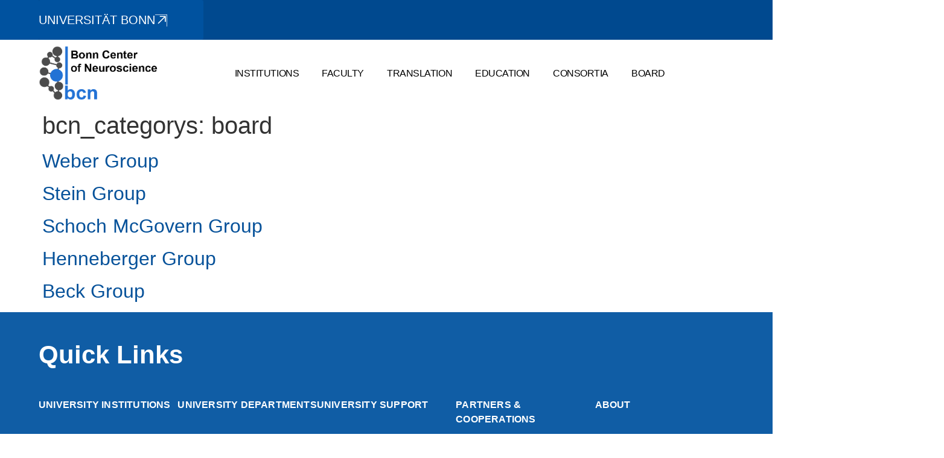

--- FILE ---
content_type: text/html; charset=UTF-8
request_url: https://bonn-neuroscience.de/bcn_categorys/board/
body_size: 73635
content:
<!doctype html>
<html lang="de">
<head>
	<meta charset="UTF-8">
	<meta name="viewport" content="width=device-width, initial-scale=1">
	<link rel="profile" href="https://gmpg.org/xfn/11">
	<title>board &#8211; bonn-neuroscience</title>
<meta name='robots' content='max-image-preview:large' />
<link rel="alternate" type="application/rss+xml" title="bonn-neuroscience &raquo; Feed" href="https://bonn-neuroscience.de/feed/" />
<link rel="alternate" type="application/rss+xml" title="bonn-neuroscience &raquo; Kommentar-Feed" href="https://bonn-neuroscience.de/comments/feed/" />
<link rel="alternate" type="application/rss+xml" title="bonn-neuroscience &raquo; board bcn_categorys Feed" href="https://bonn-neuroscience.de/bcn_categorys/board/feed/" />
<style id='wp-img-auto-sizes-contain-inline-css'>
img:is([sizes=auto i],[sizes^="auto," i]){contain-intrinsic-size:3000px 1500px}
/*# sourceURL=wp-img-auto-sizes-contain-inline-css */
</style>
<link rel='stylesheet' id='hello-elementor-theme-style-css' href='https://bonn-neuroscience.de/wp-content/themes/hello-elementor/assets/css/theme.css?ver=3.4.4' media='all' />
<link rel='stylesheet' id='jet-menu-hello-css' href='https://bonn-neuroscience.de/wp-content/plugins/jet-menu/integration/themes/hello-elementor/assets/css/style.css?ver=2.4.12' media='all' />
<style id='wp-emoji-styles-inline-css'>

	img.wp-smiley, img.emoji {
		display: inline !important;
		border: none !important;
		box-shadow: none !important;
		height: 1em !important;
		width: 1em !important;
		margin: 0 0.07em !important;
		vertical-align: -0.1em !important;
		background: none !important;
		padding: 0 !important;
	}
/*# sourceURL=wp-emoji-styles-inline-css */
</style>
<link rel='stylesheet' id='wp-block-library-css' href='https://bonn-neuroscience.de/wp-includes/css/dist/block-library/style.min.css?ver=6.9' media='all' />
<style id='global-styles-inline-css'>
:root{--wp--preset--aspect-ratio--square: 1;--wp--preset--aspect-ratio--4-3: 4/3;--wp--preset--aspect-ratio--3-4: 3/4;--wp--preset--aspect-ratio--3-2: 3/2;--wp--preset--aspect-ratio--2-3: 2/3;--wp--preset--aspect-ratio--16-9: 16/9;--wp--preset--aspect-ratio--9-16: 9/16;--wp--preset--color--black: #000000;--wp--preset--color--cyan-bluish-gray: #abb8c3;--wp--preset--color--white: #ffffff;--wp--preset--color--pale-pink: #f78da7;--wp--preset--color--vivid-red: #cf2e2e;--wp--preset--color--luminous-vivid-orange: #ff6900;--wp--preset--color--luminous-vivid-amber: #fcb900;--wp--preset--color--light-green-cyan: #7bdcb5;--wp--preset--color--vivid-green-cyan: #00d084;--wp--preset--color--pale-cyan-blue: #8ed1fc;--wp--preset--color--vivid-cyan-blue: #0693e3;--wp--preset--color--vivid-purple: #9b51e0;--wp--preset--gradient--vivid-cyan-blue-to-vivid-purple: linear-gradient(135deg,rgb(6,147,227) 0%,rgb(155,81,224) 100%);--wp--preset--gradient--light-green-cyan-to-vivid-green-cyan: linear-gradient(135deg,rgb(122,220,180) 0%,rgb(0,208,130) 100%);--wp--preset--gradient--luminous-vivid-amber-to-luminous-vivid-orange: linear-gradient(135deg,rgb(252,185,0) 0%,rgb(255,105,0) 100%);--wp--preset--gradient--luminous-vivid-orange-to-vivid-red: linear-gradient(135deg,rgb(255,105,0) 0%,rgb(207,46,46) 100%);--wp--preset--gradient--very-light-gray-to-cyan-bluish-gray: linear-gradient(135deg,rgb(238,238,238) 0%,rgb(169,184,195) 100%);--wp--preset--gradient--cool-to-warm-spectrum: linear-gradient(135deg,rgb(74,234,220) 0%,rgb(151,120,209) 20%,rgb(207,42,186) 40%,rgb(238,44,130) 60%,rgb(251,105,98) 80%,rgb(254,248,76) 100%);--wp--preset--gradient--blush-light-purple: linear-gradient(135deg,rgb(255,206,236) 0%,rgb(152,150,240) 100%);--wp--preset--gradient--blush-bordeaux: linear-gradient(135deg,rgb(254,205,165) 0%,rgb(254,45,45) 50%,rgb(107,0,62) 100%);--wp--preset--gradient--luminous-dusk: linear-gradient(135deg,rgb(255,203,112) 0%,rgb(199,81,192) 50%,rgb(65,88,208) 100%);--wp--preset--gradient--pale-ocean: linear-gradient(135deg,rgb(255,245,203) 0%,rgb(182,227,212) 50%,rgb(51,167,181) 100%);--wp--preset--gradient--electric-grass: linear-gradient(135deg,rgb(202,248,128) 0%,rgb(113,206,126) 100%);--wp--preset--gradient--midnight: linear-gradient(135deg,rgb(2,3,129) 0%,rgb(40,116,252) 100%);--wp--preset--font-size--small: 13px;--wp--preset--font-size--medium: 20px;--wp--preset--font-size--large: 36px;--wp--preset--font-size--x-large: 42px;--wp--preset--spacing--20: 0.44rem;--wp--preset--spacing--30: 0.67rem;--wp--preset--spacing--40: 1rem;--wp--preset--spacing--50: 1.5rem;--wp--preset--spacing--60: 2.25rem;--wp--preset--spacing--70: 3.38rem;--wp--preset--spacing--80: 5.06rem;--wp--preset--shadow--natural: 6px 6px 9px rgba(0, 0, 0, 0.2);--wp--preset--shadow--deep: 12px 12px 50px rgba(0, 0, 0, 0.4);--wp--preset--shadow--sharp: 6px 6px 0px rgba(0, 0, 0, 0.2);--wp--preset--shadow--outlined: 6px 6px 0px -3px rgb(255, 255, 255), 6px 6px rgb(0, 0, 0);--wp--preset--shadow--crisp: 6px 6px 0px rgb(0, 0, 0);}:root { --wp--style--global--content-size: 800px;--wp--style--global--wide-size: 1200px; }:where(body) { margin: 0; }.wp-site-blocks > .alignleft { float: left; margin-right: 2em; }.wp-site-blocks > .alignright { float: right; margin-left: 2em; }.wp-site-blocks > .aligncenter { justify-content: center; margin-left: auto; margin-right: auto; }:where(.wp-site-blocks) > * { margin-block-start: 24px; margin-block-end: 0; }:where(.wp-site-blocks) > :first-child { margin-block-start: 0; }:where(.wp-site-blocks) > :last-child { margin-block-end: 0; }:root { --wp--style--block-gap: 24px; }:root :where(.is-layout-flow) > :first-child{margin-block-start: 0;}:root :where(.is-layout-flow) > :last-child{margin-block-end: 0;}:root :where(.is-layout-flow) > *{margin-block-start: 24px;margin-block-end: 0;}:root :where(.is-layout-constrained) > :first-child{margin-block-start: 0;}:root :where(.is-layout-constrained) > :last-child{margin-block-end: 0;}:root :where(.is-layout-constrained) > *{margin-block-start: 24px;margin-block-end: 0;}:root :where(.is-layout-flex){gap: 24px;}:root :where(.is-layout-grid){gap: 24px;}.is-layout-flow > .alignleft{float: left;margin-inline-start: 0;margin-inline-end: 2em;}.is-layout-flow > .alignright{float: right;margin-inline-start: 2em;margin-inline-end: 0;}.is-layout-flow > .aligncenter{margin-left: auto !important;margin-right: auto !important;}.is-layout-constrained > .alignleft{float: left;margin-inline-start: 0;margin-inline-end: 2em;}.is-layout-constrained > .alignright{float: right;margin-inline-start: 2em;margin-inline-end: 0;}.is-layout-constrained > .aligncenter{margin-left: auto !important;margin-right: auto !important;}.is-layout-constrained > :where(:not(.alignleft):not(.alignright):not(.alignfull)){max-width: var(--wp--style--global--content-size);margin-left: auto !important;margin-right: auto !important;}.is-layout-constrained > .alignwide{max-width: var(--wp--style--global--wide-size);}body .is-layout-flex{display: flex;}.is-layout-flex{flex-wrap: wrap;align-items: center;}.is-layout-flex > :is(*, div){margin: 0;}body .is-layout-grid{display: grid;}.is-layout-grid > :is(*, div){margin: 0;}body{padding-top: 0px;padding-right: 0px;padding-bottom: 0px;padding-left: 0px;}a:where(:not(.wp-element-button)){text-decoration: underline;}:root :where(.wp-element-button, .wp-block-button__link){background-color: #32373c;border-width: 0;color: #fff;font-family: inherit;font-size: inherit;font-style: inherit;font-weight: inherit;letter-spacing: inherit;line-height: inherit;padding-top: calc(0.667em + 2px);padding-right: calc(1.333em + 2px);padding-bottom: calc(0.667em + 2px);padding-left: calc(1.333em + 2px);text-decoration: none;text-transform: inherit;}.has-black-color{color: var(--wp--preset--color--black) !important;}.has-cyan-bluish-gray-color{color: var(--wp--preset--color--cyan-bluish-gray) !important;}.has-white-color{color: var(--wp--preset--color--white) !important;}.has-pale-pink-color{color: var(--wp--preset--color--pale-pink) !important;}.has-vivid-red-color{color: var(--wp--preset--color--vivid-red) !important;}.has-luminous-vivid-orange-color{color: var(--wp--preset--color--luminous-vivid-orange) !important;}.has-luminous-vivid-amber-color{color: var(--wp--preset--color--luminous-vivid-amber) !important;}.has-light-green-cyan-color{color: var(--wp--preset--color--light-green-cyan) !important;}.has-vivid-green-cyan-color{color: var(--wp--preset--color--vivid-green-cyan) !important;}.has-pale-cyan-blue-color{color: var(--wp--preset--color--pale-cyan-blue) !important;}.has-vivid-cyan-blue-color{color: var(--wp--preset--color--vivid-cyan-blue) !important;}.has-vivid-purple-color{color: var(--wp--preset--color--vivid-purple) !important;}.has-black-background-color{background-color: var(--wp--preset--color--black) !important;}.has-cyan-bluish-gray-background-color{background-color: var(--wp--preset--color--cyan-bluish-gray) !important;}.has-white-background-color{background-color: var(--wp--preset--color--white) !important;}.has-pale-pink-background-color{background-color: var(--wp--preset--color--pale-pink) !important;}.has-vivid-red-background-color{background-color: var(--wp--preset--color--vivid-red) !important;}.has-luminous-vivid-orange-background-color{background-color: var(--wp--preset--color--luminous-vivid-orange) !important;}.has-luminous-vivid-amber-background-color{background-color: var(--wp--preset--color--luminous-vivid-amber) !important;}.has-light-green-cyan-background-color{background-color: var(--wp--preset--color--light-green-cyan) !important;}.has-vivid-green-cyan-background-color{background-color: var(--wp--preset--color--vivid-green-cyan) !important;}.has-pale-cyan-blue-background-color{background-color: var(--wp--preset--color--pale-cyan-blue) !important;}.has-vivid-cyan-blue-background-color{background-color: var(--wp--preset--color--vivid-cyan-blue) !important;}.has-vivid-purple-background-color{background-color: var(--wp--preset--color--vivid-purple) !important;}.has-black-border-color{border-color: var(--wp--preset--color--black) !important;}.has-cyan-bluish-gray-border-color{border-color: var(--wp--preset--color--cyan-bluish-gray) !important;}.has-white-border-color{border-color: var(--wp--preset--color--white) !important;}.has-pale-pink-border-color{border-color: var(--wp--preset--color--pale-pink) !important;}.has-vivid-red-border-color{border-color: var(--wp--preset--color--vivid-red) !important;}.has-luminous-vivid-orange-border-color{border-color: var(--wp--preset--color--luminous-vivid-orange) !important;}.has-luminous-vivid-amber-border-color{border-color: var(--wp--preset--color--luminous-vivid-amber) !important;}.has-light-green-cyan-border-color{border-color: var(--wp--preset--color--light-green-cyan) !important;}.has-vivid-green-cyan-border-color{border-color: var(--wp--preset--color--vivid-green-cyan) !important;}.has-pale-cyan-blue-border-color{border-color: var(--wp--preset--color--pale-cyan-blue) !important;}.has-vivid-cyan-blue-border-color{border-color: var(--wp--preset--color--vivid-cyan-blue) !important;}.has-vivid-purple-border-color{border-color: var(--wp--preset--color--vivid-purple) !important;}.has-vivid-cyan-blue-to-vivid-purple-gradient-background{background: var(--wp--preset--gradient--vivid-cyan-blue-to-vivid-purple) !important;}.has-light-green-cyan-to-vivid-green-cyan-gradient-background{background: var(--wp--preset--gradient--light-green-cyan-to-vivid-green-cyan) !important;}.has-luminous-vivid-amber-to-luminous-vivid-orange-gradient-background{background: var(--wp--preset--gradient--luminous-vivid-amber-to-luminous-vivid-orange) !important;}.has-luminous-vivid-orange-to-vivid-red-gradient-background{background: var(--wp--preset--gradient--luminous-vivid-orange-to-vivid-red) !important;}.has-very-light-gray-to-cyan-bluish-gray-gradient-background{background: var(--wp--preset--gradient--very-light-gray-to-cyan-bluish-gray) !important;}.has-cool-to-warm-spectrum-gradient-background{background: var(--wp--preset--gradient--cool-to-warm-spectrum) !important;}.has-blush-light-purple-gradient-background{background: var(--wp--preset--gradient--blush-light-purple) !important;}.has-blush-bordeaux-gradient-background{background: var(--wp--preset--gradient--blush-bordeaux) !important;}.has-luminous-dusk-gradient-background{background: var(--wp--preset--gradient--luminous-dusk) !important;}.has-pale-ocean-gradient-background{background: var(--wp--preset--gradient--pale-ocean) !important;}.has-electric-grass-gradient-background{background: var(--wp--preset--gradient--electric-grass) !important;}.has-midnight-gradient-background{background: var(--wp--preset--gradient--midnight) !important;}.has-small-font-size{font-size: var(--wp--preset--font-size--small) !important;}.has-medium-font-size{font-size: var(--wp--preset--font-size--medium) !important;}.has-large-font-size{font-size: var(--wp--preset--font-size--large) !important;}.has-x-large-font-size{font-size: var(--wp--preset--font-size--x-large) !important;}
/*# sourceURL=global-styles-inline-css */
</style>

<link rel='stylesheet' id='jet-engine-frontend-css' href='https://bonn-neuroscience.de/wp-content/plugins/jet-engine/assets/css/frontend.css?ver=3.7.2' media='all' />
<link rel='stylesheet' id='hello-elementor-css' href='https://bonn-neuroscience.de/wp-content/themes/hello-elementor/assets/css/reset.css?ver=3.4.4' media='all' />
<link rel='stylesheet' id='hello-elementor-header-footer-css' href='https://bonn-neuroscience.de/wp-content/themes/hello-elementor/assets/css/header-footer.css?ver=3.4.4' media='all' />
<link rel='stylesheet' id='elementor-frontend-css' href='https://bonn-neuroscience.de/wp-content/uploads/elementor/css/custom-frontend.min.css?ver=1760582918' media='all' />
<link rel='stylesheet' id='elementor-post-6-css' href='https://bonn-neuroscience.de/wp-content/uploads/elementor/css/post-6.css?ver=1760582918' media='all' />
<link rel='stylesheet' id='jet-menu-public-styles-css' href='https://bonn-neuroscience.de/wp-content/plugins/jet-menu/assets/public/css/public.css?ver=2.4.12' media='all' />
<link rel='stylesheet' id='jet-theme-core-frontend-styles-css' href='https://bonn-neuroscience.de/wp-content/plugins/jet-theme-core/assets/css/frontend.css?ver=2.3.0.3' media='all' />
<link rel='stylesheet' id='widget-image-css' href='https://bonn-neuroscience.de/wp-content/plugins/elementor/assets/css/widget-image.min.css?ver=3.30.3' media='all' />
<link rel='stylesheet' id='widget-nav-menu-css' href='https://bonn-neuroscience.de/wp-content/uploads/elementor/css/custom-pro-widget-nav-menu.min.css?ver=1760582918' media='all' />
<link rel='stylesheet' id='widget-heading-css' href='https://bonn-neuroscience.de/wp-content/plugins/elementor/assets/css/widget-heading.min.css?ver=3.30.3' media='all' />
<link rel='stylesheet' id='jet-blocks-css' href='https://bonn-neuroscience.de/wp-content/uploads/elementor/css/custom-jet-blocks.css?ver=1.3.19.1' media='all' />
<link rel='stylesheet' id='jet-tabs-frontend-css' href='https://bonn-neuroscience.de/wp-content/plugins/jet-tabs/assets/css/jet-tabs-frontend.css?ver=2.2.9.2' media='all' />
<link rel='stylesheet' id='elementor-post-16-css' href='https://bonn-neuroscience.de/wp-content/uploads/elementor/css/post-16.css?ver=1760582919' media='all' />
<link rel='stylesheet' id='elementor-post-500-css' href='https://bonn-neuroscience.de/wp-content/uploads/elementor/css/post-500.css?ver=1760582919' media='all' />
<link rel='stylesheet' id='jquery-chosen-css' href='https://bonn-neuroscience.de/wp-content/plugins/jet-search/assets/lib/chosen/chosen.min.css?ver=1.8.7' media='all' />
<link rel='stylesheet' id='jet-search-css' href='https://bonn-neuroscience.de/wp-content/plugins/jet-search/assets/css/jet-search.css?ver=3.5.11' media='all' />
<link rel='stylesheet' id='elementor-gf-local-roboto-css' href='https://bonn-neuroscience.de/wp-content/uploads/elementor/google-fonts/css/roboto.css?ver=1750143899' media='all' />
<link rel='stylesheet' id='elementor-gf-local-robotoslab-css' href='https://bonn-neuroscience.de/wp-content/uploads/elementor/google-fonts/css/robotoslab.css?ver=1750143901' media='all' />
<link rel='stylesheet' id='elementor-gf-local-exo2-css' href='https://bonn-neuroscience.de/wp-content/uploads/elementor/google-fonts/css/exo2.css?ver=1750143904' media='all' />
<script src="https://bonn-neuroscience.de/wp-includes/js/jquery/jquery.min.js?ver=3.7.1" id="jquery-core-js"></script>
<script src="https://bonn-neuroscience.de/wp-includes/js/jquery/jquery-migrate.min.js?ver=3.4.1" id="jquery-migrate-js"></script>
<link rel="https://api.w.org/" href="https://bonn-neuroscience.de/wp-json/" /><link rel="alternate" title="JSON" type="application/json" href="https://bonn-neuroscience.de/wp-json/wp/v2/bcn_categorys/83" /><link rel="EditURI" type="application/rsd+xml" title="RSD" href="https://bonn-neuroscience.de/xmlrpc.php?rsd" />
<meta name="generator" content="WordPress 6.9" />
<meta name="generator" content="Elementor 3.30.3; features: e_font_icon_svg, additional_custom_breakpoints; settings: css_print_method-external, google_font-enabled, font_display-swap">
			<style>
				.e-con.e-parent:nth-of-type(n+4):not(.e-lazyloaded):not(.e-no-lazyload),
				.e-con.e-parent:nth-of-type(n+4):not(.e-lazyloaded):not(.e-no-lazyload) * {
					background-image: none !important;
				}
				@media screen and (max-height: 1024px) {
					.e-con.e-parent:nth-of-type(n+3):not(.e-lazyloaded):not(.e-no-lazyload),
					.e-con.e-parent:nth-of-type(n+3):not(.e-lazyloaded):not(.e-no-lazyload) * {
						background-image: none !important;
					}
				}
				@media screen and (max-height: 640px) {
					.e-con.e-parent:nth-of-type(n+2):not(.e-lazyloaded):not(.e-no-lazyload),
					.e-con.e-parent:nth-of-type(n+2):not(.e-lazyloaded):not(.e-no-lazyload) * {
						background-image: none !important;
					}
				}
			</style>
			<link rel="icon" href="https://bonn-neuroscience.de/wp-content/uploads/2024/07/fav-logo-150x150.jpg" sizes="32x32" />
<link rel="icon" href="https://bonn-neuroscience.de/wp-content/uploads/2024/07/fav-logo-300x300.jpg" sizes="192x192" />
<link rel="apple-touch-icon" href="https://bonn-neuroscience.de/wp-content/uploads/2024/07/fav-logo-300x300.jpg" />
<meta name="msapplication-TileImage" content="https://bonn-neuroscience.de/wp-content/uploads/2024/07/fav-logo-300x300.jpg" />
		<style id="wp-custom-css">
			.remove-bottom-space-0 {
	margin-bottom: 0;
	
	
}

.remove-top-space-0 {
	margin-top: 0;
	
	
}		</style>
		<link rel='stylesheet' id='jet-elements-css' href='https://bonn-neuroscience.de/wp-content/plugins/jet-elements/assets/css/jet-elements.css?ver=2.7.8.1' media='all' />
</head>
<body class="archive tax-bcn_categorys term-board term-83 wp-embed-responsive wp-theme-hello-elementor hello-elementor-default jet-mega-menu-location elementor-default elementor-kit-6">


<a class="skip-link screen-reader-text" href="#content">Zum Inhalt springen</a>

		<div data-elementor-type="header" data-elementor-id="16" class="elementor elementor-16 elementor-location-header" data-elementor-post-type="elementor_library">
			<div class="elementor-element elementor-element-281913c e-con-full e-flex e-con e-parent" data-id="281913c" data-element_type="container" data-settings="{&quot;background_background&quot;:&quot;classic&quot;,&quot;jet_parallax_layout_list&quot;:[]}">
		<div class="elementor-element elementor-element-92af0ff e-con-full e-flex e-con e-child" data-id="92af0ff" data-element_type="container" data-settings="{&quot;background_background&quot;:&quot;classic&quot;,&quot;jet_parallax_layout_list&quot;:[]}">
				</div>
		<div class="elementor-element elementor-element-a99c92d e-con-full e-flex e-con e-child" data-id="a99c92d" data-element_type="container" data-settings="{&quot;background_background&quot;:&quot;classic&quot;,&quot;jet_parallax_layout_list&quot;:[]}">
				<div class="elementor-element elementor-element-d7a19d7 elementor-widget elementor-widget-button" data-id="d7a19d7" data-element_type="widget" data-widget_type="button.default">
				<div class="elementor-widget-container">
									<div class="elementor-button-wrapper">
					<a class="elementor-button elementor-button-link elementor-size-sm" href="https://www.uni-bonn.de/de">
						<span class="elementor-button-content-wrapper">
						<span class="elementor-button-icon">
				<svg xmlns="http://www.w3.org/2000/svg" id="Ebene_1" width="512" height="512" viewBox="0 0 512 512"><polygon points=".05 -.27 .04 18.56 492.64 18.76 492.64 512 511.47 512 511.47 -.06 .05 -.27"></polygon><polygon points="410.39 61.52 198.33 61.52 198.33 103.52 380.55 103.52 116.47 367.61 146.17 397.3 410.39 133.08 410.39 314.79 452.39 314.79 452.39 61.48 410.39 61.48 410.39 61.52"></polygon></svg>			</span>
									<span class="elementor-button-text">Universität Bonn</span>
					</span>
					</a>
				</div>
								</div>
				</div>
				</div>
		<div class="elementor-element elementor-element-2387089 e-con-full e-flex e-con e-child" data-id="2387089" data-element_type="container" data-settings="{&quot;background_background&quot;:&quot;classic&quot;,&quot;jet_parallax_layout_list&quot;:[]}">
				</div>
				</div>
		<header class="elementor-element elementor-element-6d923a2d e-flex e-con-boxed e-con e-parent" data-id="6d923a2d" data-element_type="container" data-settings="{&quot;background_background&quot;:&quot;classic&quot;,&quot;jet_parallax_layout_list&quot;:[]}">
					<div class="e-con-inner">
		<div class="elementor-element elementor-element-61b8351e e-con-full e-flex e-con e-child" data-id="61b8351e" data-element_type="container" data-settings="{&quot;jet_parallax_layout_list&quot;:[]}">
				<div class="elementor-element elementor-element-151ecae elementor-widget elementor-widget-image" data-id="151ecae" data-element_type="widget" data-widget_type="image.default">
				<div class="elementor-widget-container">
																<a href="https://bonn-neuroscience.de">
							<img fetchpriority="high" width="501" height="229" src="https://bonn-neuroscience.de/wp-content/uploads/2024/07/signe-logo-bcn-neuro-01.png" class="attachment-full size-full wp-image-8072" alt="" srcset="https://bonn-neuroscience.de/wp-content/uploads/2024/07/signe-logo-bcn-neuro-01.png 501w, https://bonn-neuroscience.de/wp-content/uploads/2024/07/signe-logo-bcn-neuro-01-300x137.png 300w" sizes="(max-width: 501px) 100vw, 501px" />								</a>
															</div>
				</div>
				</div>
		<div class="elementor-element elementor-element-41f3f66 e-con-full e-flex e-con e-child" data-id="41f3f66" data-element_type="container" data-settings="{&quot;jet_parallax_layout_list&quot;:[]}">
				<div class="elementor-element elementor-element-21e3f7e6 elementor-nav-menu--stretch elementor-widget__width-auto elementor-nav-menu--dropdown-tablet elementor-nav-menu__text-align-aside elementor-nav-menu--toggle elementor-nav-menu--burger elementor-widget elementor-widget-nav-menu" data-id="21e3f7e6" data-element_type="widget" data-settings="{&quot;full_width&quot;:&quot;stretch&quot;,&quot;layout&quot;:&quot;horizontal&quot;,&quot;submenu_icon&quot;:{&quot;value&quot;:&quot;&lt;svg class=\&quot;e-font-icon-svg e-fas-caret-down\&quot; viewBox=\&quot;0 0 320 512\&quot; xmlns=\&quot;http:\/\/www.w3.org\/2000\/svg\&quot;&gt;&lt;path d=\&quot;M31.3 192h257.3c17.8 0 26.7 21.5 14.1 34.1L174.1 354.8c-7.8 7.8-20.5 7.8-28.3 0L17.2 226.1C4.6 213.5 13.5 192 31.3 192z\&quot;&gt;&lt;\/path&gt;&lt;\/svg&gt;&quot;,&quot;library&quot;:&quot;fa-solid&quot;},&quot;toggle&quot;:&quot;burger&quot;}" data-widget_type="nav-menu.default">
				<div class="elementor-widget-container">
								<nav aria-label="Menü" class="elementor-nav-menu--main elementor-nav-menu__container elementor-nav-menu--layout-horizontal e--pointer-none">
				<ul id="menu-1-21e3f7e6" class="elementor-nav-menu"><li class="menu-item menu-item-type-custom menu-item-object-custom menu-item-8076"><a href="https://bonn-neuroscience.de/institutions" class="elementor-item">Institutions</a></li>
<li class="menu-item menu-item-type-custom menu-item-object-custom menu-item-8077"><a href="https://bonn-neuroscience.de/faculty" class="elementor-item">Faculty</a></li>
<li class="menu-item menu-item-type-custom menu-item-object-custom menu-item-8078"><a href="https://bonn-neuroscience.de/translation" class="elementor-item">Translation</a></li>
<li class="menu-item menu-item-type-custom menu-item-object-custom menu-item-8079"><a href="https://bonn-neuroscience.de/education/" class="elementor-item">Education</a></li>
<li class="menu-item menu-item-type-custom menu-item-object-custom menu-item-8080"><a href="https://bonn-neuroscience.de/consortia" class="elementor-item">Consortia</a></li>
<li class="menu-item menu-item-type-custom menu-item-object-custom menu-item-10961"><a href="https://bonn-neuroscience.de/board/" class="elementor-item">Board</a></li>
</ul>			</nav>
					<div class="elementor-menu-toggle" role="button" tabindex="0" aria-label="Menü Umschalter" aria-expanded="false">
			<svg aria-hidden="true" role="presentation" class="elementor-menu-toggle__icon--open e-font-icon-svg e-eicon-menu-bar" viewBox="0 0 1000 1000" xmlns="http://www.w3.org/2000/svg"><path d="M104 333H896C929 333 958 304 958 271S929 208 896 208H104C71 208 42 237 42 271S71 333 104 333ZM104 583H896C929 583 958 554 958 521S929 458 896 458H104C71 458 42 487 42 521S71 583 104 583ZM104 833H896C929 833 958 804 958 771S929 708 896 708H104C71 708 42 737 42 771S71 833 104 833Z"></path></svg><svg aria-hidden="true" role="presentation" class="elementor-menu-toggle__icon--close e-font-icon-svg e-eicon-close" viewBox="0 0 1000 1000" xmlns="http://www.w3.org/2000/svg"><path d="M742 167L500 408 258 167C246 154 233 150 217 150 196 150 179 158 167 167 154 179 150 196 150 212 150 229 154 242 171 254L408 500 167 742C138 771 138 800 167 829 196 858 225 858 254 829L496 587 738 829C750 842 767 846 783 846 800 846 817 842 829 829 842 817 846 804 846 783 846 767 842 750 829 737L588 500 833 258C863 229 863 200 833 171 804 137 775 137 742 167Z"></path></svg>		</div>
					<nav class="elementor-nav-menu--dropdown elementor-nav-menu__container" aria-hidden="true">
				<ul id="menu-2-21e3f7e6" class="elementor-nav-menu"><li class="menu-item menu-item-type-custom menu-item-object-custom menu-item-8076"><a href="https://bonn-neuroscience.de/institutions" class="elementor-item" tabindex="-1">Institutions</a></li>
<li class="menu-item menu-item-type-custom menu-item-object-custom menu-item-8077"><a href="https://bonn-neuroscience.de/faculty" class="elementor-item" tabindex="-1">Faculty</a></li>
<li class="menu-item menu-item-type-custom menu-item-object-custom menu-item-8078"><a href="https://bonn-neuroscience.de/translation" class="elementor-item" tabindex="-1">Translation</a></li>
<li class="menu-item menu-item-type-custom menu-item-object-custom menu-item-8079"><a href="https://bonn-neuroscience.de/education/" class="elementor-item" tabindex="-1">Education</a></li>
<li class="menu-item menu-item-type-custom menu-item-object-custom menu-item-8080"><a href="https://bonn-neuroscience.de/consortia" class="elementor-item" tabindex="-1">Consortia</a></li>
<li class="menu-item menu-item-type-custom menu-item-object-custom menu-item-10961"><a href="https://bonn-neuroscience.de/board/" class="elementor-item" tabindex="-1">Board</a></li>
</ul>			</nav>
						</div>
				</div>
				</div>
					</div>
				</header>
				</div>
		<main id="content" class="site-main">

			<div class="page-header">
			<h1 class="entry-title">bcn_categorys: <span>board</span></h1>		</div>
	
	<div class="page-content">
					<article class="post">
				<h2 class="entry-title"><a href="https://bonn-neuroscience.de/bcn-groups/weber-group/">Weber Group</a></h2>			</article>
					<article class="post">
				<h2 class="entry-title"><a href="https://bonn-neuroscience.de/bcn-groups/stein-group/">Stein Group</a></h2>			</article>
					<article class="post">
				<h2 class="entry-title"><a href="https://bonn-neuroscience.de/bcn-groups/schoch-mcgovern-group/">Schoch  McGovern Group</a></h2>			</article>
					<article class="post">
				<h2 class="entry-title"><a href="https://bonn-neuroscience.de/bcn-groups/henneberger-group/">Henneberger Group</a></h2>			</article>
					<article class="post">
				<h2 class="entry-title"><a href="https://bonn-neuroscience.de/bcn-groups/beck-group/">Beck Group</a></h2>			</article>
			</div>

	
</main>
		<div data-elementor-type="footer" data-elementor-id="500" class="elementor elementor-500 elementor-location-footer" data-elementor-post-type="elementor_library">
			<div class="elementor-element elementor-element-e6a9869 e-con-full e-flex e-con e-parent" data-id="e6a9869" data-element_type="container" data-settings="{&quot;background_background&quot;:&quot;classic&quot;,&quot;jet_parallax_layout_list&quot;:[]}">
		<div class="elementor-element elementor-element-3e94301 e-flex e-con-boxed e-con e-child" data-id="3e94301" data-element_type="container" data-settings="{&quot;jet_parallax_layout_list&quot;:[]}">
					<div class="e-con-inner">
		<div class="elementor-element elementor-element-85eb143 e-con-full e-flex e-con e-child" data-id="85eb143" data-element_type="container" data-settings="{&quot;jet_parallax_layout_list&quot;:[]}">
				<div class="elementor-element elementor-element-4eed090 elementor-widget elementor-widget-heading" data-id="4eed090" data-element_type="widget" data-widget_type="heading.default">
				<div class="elementor-widget-container">
					<h2 class="elementor-heading-title elementor-size-default">Quick Links</h2>				</div>
				</div>
				<div class="elementor-element elementor-element-aba34ee elementor-widget elementor-widget-html" data-id="aba34ee" data-element_type="widget" data-widget_type="html.default">
				<div class="elementor-widget-container">
					<script type="text/javascript">
    jQuery(document).ready(function() {
        jQuery('#back-to-main').on('click', function() {
            window.history.go(-1);
            return false;
        });
    });
</script>				</div>
				</div>
				</div>
					</div>
				</div>
		<div class="elementor-element elementor-element-d5e7650 e-flex e-con-boxed e-con e-child" data-id="d5e7650" data-element_type="container" data-settings="{&quot;jet_parallax_layout_list&quot;:[]}">
					<div class="e-con-inner">
		<div class="elementor-element elementor-element-4f585c4 e-con-full e-flex e-con e-child" data-id="4f585c4" data-element_type="container" data-settings="{&quot;jet_parallax_layout_list&quot;:[]}">
		<div class="elementor-element elementor-element-7bdf462 e-con-full e-flex e-con e-child" data-id="7bdf462" data-element_type="container" data-settings="{&quot;jet_parallax_layout_list&quot;:[]}">
				<div class="elementor-element elementor-element-2320022 elementor-widget elementor-widget-heading" data-id="2320022" data-element_type="widget" data-widget_type="heading.default">
				<div class="elementor-widget-container">
					<h2 class="elementor-heading-title elementor-size-default">University Institutions</h2>				</div>
				</div>
				<div class="elementor-element elementor-element-0bd5aae elementor-widget__width-auto elementor-nav-menu--dropdown-none elementor-widget elementor-widget-nav-menu" data-id="0bd5aae" data-element_type="widget" data-settings="{&quot;layout&quot;:&quot;vertical&quot;,&quot;submenu_icon&quot;:{&quot;value&quot;:&quot;&lt;svg class=\&quot;e-font-icon-svg e-fas-caret-down\&quot; viewBox=\&quot;0 0 320 512\&quot; xmlns=\&quot;http:\/\/www.w3.org\/2000\/svg\&quot;&gt;&lt;path d=\&quot;M31.3 192h257.3c17.8 0 26.7 21.5 14.1 34.1L174.1 354.8c-7.8 7.8-20.5 7.8-28.3 0L17.2 226.1C4.6 213.5 13.5 192 31.3 192z\&quot;&gt;&lt;\/path&gt;&lt;\/svg&gt;&quot;,&quot;library&quot;:&quot;fa-solid&quot;}}" data-widget_type="nav-menu.default">
				<div class="elementor-widget-container">
								<nav aria-label="Menü" class="elementor-nav-menu--main elementor-nav-menu__container elementor-nav-menu--layout-vertical e--pointer-none">
				<ul id="menu-1-0bd5aae" class="elementor-nav-menu sm-vertical"><li class="menu-item menu-item-type-custom menu-item-object-custom menu-item-7792"><a href="https://www.medfak.uni-bonn.de/en/research/forschung?set_language=e" class="elementor-item">Medical Faculty</a></li>
<li class="menu-item menu-item-type-custom menu-item-object-custom menu-item-7793"><a href="https://www.uni-bonn.de/en/university/organisation-and-institutions/faculties-research-centers-and-other-academic-units/faculties-and-research-institutes?set_language=en" class="elementor-item">Faculties and Institutes</a></li>
<li class="menu-item menu-item-type-custom menu-item-object-custom menu-item-7794"><a href="https://www.uni-bonn.de/en/research-and-teaching/doctoral-students-and-postdocs/contactpoints-argelander/bonn-graduate-center" class="elementor-item">Bonn Graduate Center</a></li>
<li class="menu-item menu-item-type-custom menu-item-object-custom menu-item-home menu-item-7795"><a href="https://bonn-neuroscience.de" class="elementor-item">Bonn Center of Neuroscience</a></li>
<li class="menu-item menu-item-type-custom menu-item-object-custom menu-item-7796"><a href="https://www.neurosciences.uni-bonn.de/" class="elementor-item">M.Sc. Neurosciences</a></li>
</ul>			</nav>
						<nav class="elementor-nav-menu--dropdown elementor-nav-menu__container" aria-hidden="true">
				<ul id="menu-2-0bd5aae" class="elementor-nav-menu sm-vertical"><li class="menu-item menu-item-type-custom menu-item-object-custom menu-item-7792"><a href="https://www.medfak.uni-bonn.de/en/research/forschung?set_language=e" class="elementor-item" tabindex="-1">Medical Faculty</a></li>
<li class="menu-item menu-item-type-custom menu-item-object-custom menu-item-7793"><a href="https://www.uni-bonn.de/en/university/organisation-and-institutions/faculties-research-centers-and-other-academic-units/faculties-and-research-institutes?set_language=en" class="elementor-item" tabindex="-1">Faculties and Institutes</a></li>
<li class="menu-item menu-item-type-custom menu-item-object-custom menu-item-7794"><a href="https://www.uni-bonn.de/en/research-and-teaching/doctoral-students-and-postdocs/contactpoints-argelander/bonn-graduate-center" class="elementor-item" tabindex="-1">Bonn Graduate Center</a></li>
<li class="menu-item menu-item-type-custom menu-item-object-custom menu-item-home menu-item-7795"><a href="https://bonn-neuroscience.de" class="elementor-item" tabindex="-1">Bonn Center of Neuroscience</a></li>
<li class="menu-item menu-item-type-custom menu-item-object-custom menu-item-7796"><a href="https://www.neurosciences.uni-bonn.de/" class="elementor-item" tabindex="-1">M.Sc. Neurosciences</a></li>
</ul>			</nav>
						</div>
				</div>
				</div>
		<div class="elementor-element elementor-element-32568ed e-con-full e-flex e-con e-child" data-id="32568ed" data-element_type="container" data-settings="{&quot;jet_parallax_layout_list&quot;:[]}">
				<div class="elementor-element elementor-element-8a4dab9 elementor-widget elementor-widget-heading" data-id="8a4dab9" data-element_type="widget" data-widget_type="heading.default">
				<div class="elementor-widget-container">
					<h2 class="elementor-heading-title elementor-size-default">University Departments</h2>				</div>
				</div>
				<div class="elementor-element elementor-element-0eee2ec elementor-widget__width-auto elementor-nav-menu--dropdown-none elementor-widget elementor-widget-nav-menu" data-id="0eee2ec" data-element_type="widget" data-settings="{&quot;layout&quot;:&quot;vertical&quot;,&quot;submenu_icon&quot;:{&quot;value&quot;:&quot;&lt;svg class=\&quot;e-font-icon-svg e-fas-caret-down\&quot; viewBox=\&quot;0 0 320 512\&quot; xmlns=\&quot;http:\/\/www.w3.org\/2000\/svg\&quot;&gt;&lt;path d=\&quot;M31.3 192h257.3c17.8 0 26.7 21.5 14.1 34.1L174.1 354.8c-7.8 7.8-20.5 7.8-28.3 0L17.2 226.1C4.6 213.5 13.5 192 31.3 192z\&quot;&gt;&lt;\/path&gt;&lt;\/svg&gt;&quot;,&quot;library&quot;:&quot;fa-solid&quot;}}" data-widget_type="nav-menu.default">
				<div class="elementor-widget-container">
								<nav aria-label="Menü" class="elementor-nav-menu--main elementor-nav-menu__container elementor-nav-menu--layout-vertical e--pointer-none">
				<ul id="menu-1-0eee2ec" class="elementor-nav-menu sm-vertical"><li class="menu-item menu-item-type-custom menu-item-object-custom menu-item-10973"><a href="https://www.mnf.uni-bonn.de/de/startseite" class="elementor-item">Mathematisch Naturwissenschaftliche Fakultät</a></li>
<li class="menu-item menu-item-type-custom menu-item-object-custom menu-item-10974"><a href="https://www.medfak.uni-bonn.de/de/startseite" class="elementor-item">Medizinische Fakultät</a></li>
</ul>			</nav>
						<nav class="elementor-nav-menu--dropdown elementor-nav-menu__container" aria-hidden="true">
				<ul id="menu-2-0eee2ec" class="elementor-nav-menu sm-vertical"><li class="menu-item menu-item-type-custom menu-item-object-custom menu-item-10973"><a href="https://www.mnf.uni-bonn.de/de/startseite" class="elementor-item" tabindex="-1">Mathematisch Naturwissenschaftliche Fakultät</a></li>
<li class="menu-item menu-item-type-custom menu-item-object-custom menu-item-10974"><a href="https://www.medfak.uni-bonn.de/de/startseite" class="elementor-item" tabindex="-1">Medizinische Fakultät</a></li>
</ul>			</nav>
						</div>
				</div>
				</div>
		<div class="elementor-element elementor-element-5479e0c e-con-full e-flex e-con e-child" data-id="5479e0c" data-element_type="container" data-settings="{&quot;jet_parallax_layout_list&quot;:[]}">
				<div class="elementor-element elementor-element-0517c0b elementor-widget elementor-widget-heading" data-id="0517c0b" data-element_type="widget" data-widget_type="heading.default">
				<div class="elementor-widget-container">
					<h2 class="elementor-heading-title elementor-size-default">University Support</h2>				</div>
				</div>
				<div class="elementor-element elementor-element-a7c2f17 elementor-widget__width-auto elementor-nav-menu--dropdown-none elementor-widget elementor-widget-nav-menu" data-id="a7c2f17" data-element_type="widget" data-settings="{&quot;layout&quot;:&quot;vertical&quot;,&quot;submenu_icon&quot;:{&quot;value&quot;:&quot;&lt;svg class=\&quot;e-font-icon-svg e-fas-caret-down\&quot; viewBox=\&quot;0 0 320 512\&quot; xmlns=\&quot;http:\/\/www.w3.org\/2000\/svg\&quot;&gt;&lt;path d=\&quot;M31.3 192h257.3c17.8 0 26.7 21.5 14.1 34.1L174.1 354.8c-7.8 7.8-20.5 7.8-28.3 0L17.2 226.1C4.6 213.5 13.5 192 31.3 192z\&quot;&gt;&lt;\/path&gt;&lt;\/svg&gt;&quot;,&quot;library&quot;:&quot;fa-solid&quot;}}" data-widget_type="nav-menu.default">
				<div class="elementor-widget-container">
								<nav aria-label="Menü" class="elementor-nav-menu--main elementor-nav-menu__container elementor-nav-menu--layout-vertical e--pointer-none">
				<ul id="menu-1-a7c2f17" class="elementor-nav-menu sm-vertical"><li class="menu-item menu-item-type-custom menu-item-object-custom menu-item-7797"><a href="https://www.uni-bonn.de/en/university/working-at-the-university/job-opportunities#anchor-none" class="elementor-item elementor-item-anchor">Job opportunities</a></li>
<li class="menu-item menu-item-type-custom menu-item-object-custom menu-item-7798"><a href="https://www.uni-bonn.de/en/university/equal-opportunity" class="elementor-item">Equal opportunities</a></li>
<li class="menu-item menu-item-type-custom menu-item-object-custom menu-item-11320"><a href="https://www.gleichstellung.uni-bonn.de/de/angebote-und-beratung/beratungsangebote/kidsboxen" class="elementor-item">Family Support</a></li>
<li class="menu-item menu-item-type-custom menu-item-object-custom menu-item-7799"><a href="https://www.uni-bonn.de/en/university/organisation-and-institutions/university-administration/international-office/international-office" class="elementor-item">International Office</a></li>
<li class="menu-item menu-item-type-custom menu-item-object-custom menu-item-7800"><a href="https://www.uni-bonn.de/en/studying/consultation-and-service/central-study-advisory-and-counseling-service/central-study-advisory-and-counseling-service" class="elementor-item">Study advisory service</a></li>
<li class="menu-item menu-item-type-custom menu-item-object-custom menu-item-7801"><a href="https://www.hrz.uni-bonn.de/en" class="elementor-item">IT and Data Center</a></li>
<li class="menu-item menu-item-type-custom menu-item-object-custom menu-item-7802"><a href="https://www.uni-bonn.de/en/research-and-teaching/transfer-center-enacom/transfercenter-enacom?set_language=en" class="elementor-item">Transfer Center enaCom</a></li>
</ul>			</nav>
						<nav class="elementor-nav-menu--dropdown elementor-nav-menu__container" aria-hidden="true">
				<ul id="menu-2-a7c2f17" class="elementor-nav-menu sm-vertical"><li class="menu-item menu-item-type-custom menu-item-object-custom menu-item-7797"><a href="https://www.uni-bonn.de/en/university/working-at-the-university/job-opportunities#anchor-none" class="elementor-item elementor-item-anchor" tabindex="-1">Job opportunities</a></li>
<li class="menu-item menu-item-type-custom menu-item-object-custom menu-item-7798"><a href="https://www.uni-bonn.de/en/university/equal-opportunity" class="elementor-item" tabindex="-1">Equal opportunities</a></li>
<li class="menu-item menu-item-type-custom menu-item-object-custom menu-item-11320"><a href="https://www.gleichstellung.uni-bonn.de/de/angebote-und-beratung/beratungsangebote/kidsboxen" class="elementor-item" tabindex="-1">Family Support</a></li>
<li class="menu-item menu-item-type-custom menu-item-object-custom menu-item-7799"><a href="https://www.uni-bonn.de/en/university/organisation-and-institutions/university-administration/international-office/international-office" class="elementor-item" tabindex="-1">International Office</a></li>
<li class="menu-item menu-item-type-custom menu-item-object-custom menu-item-7800"><a href="https://www.uni-bonn.de/en/studying/consultation-and-service/central-study-advisory-and-counseling-service/central-study-advisory-and-counseling-service" class="elementor-item" tabindex="-1">Study advisory service</a></li>
<li class="menu-item menu-item-type-custom menu-item-object-custom menu-item-7801"><a href="https://www.hrz.uni-bonn.de/en" class="elementor-item" tabindex="-1">IT and Data Center</a></li>
<li class="menu-item menu-item-type-custom menu-item-object-custom menu-item-7802"><a href="https://www.uni-bonn.de/en/research-and-teaching/transfer-center-enacom/transfercenter-enacom?set_language=en" class="elementor-item" tabindex="-1">Transfer Center enaCom</a></li>
</ul>			</nav>
						</div>
				</div>
				</div>
		<div class="elementor-element elementor-element-e0d9595 e-con-full e-flex e-con e-child" data-id="e0d9595" data-element_type="container" data-settings="{&quot;jet_parallax_layout_list&quot;:[]}">
				<div class="elementor-element elementor-element-eabf761 elementor-widget elementor-widget-heading" data-id="eabf761" data-element_type="widget" data-widget_type="heading.default">
				<div class="elementor-widget-container">
					<h2 class="elementor-heading-title elementor-size-default">Partners &amp; Cooperations</h2>				</div>
				</div>
				<div class="elementor-element elementor-element-f344e46 elementor-widget__width-auto elementor-nav-menu--dropdown-none elementor-widget elementor-widget-nav-menu" data-id="f344e46" data-element_type="widget" data-settings="{&quot;layout&quot;:&quot;vertical&quot;,&quot;submenu_icon&quot;:{&quot;value&quot;:&quot;&lt;svg class=\&quot;e-font-icon-svg e-fas-caret-down\&quot; viewBox=\&quot;0 0 320 512\&quot; xmlns=\&quot;http:\/\/www.w3.org\/2000\/svg\&quot;&gt;&lt;path d=\&quot;M31.3 192h257.3c17.8 0 26.7 21.5 14.1 34.1L174.1 354.8c-7.8 7.8-20.5 7.8-28.3 0L17.2 226.1C4.6 213.5 13.5 192 31.3 192z\&quot;&gt;&lt;\/path&gt;&lt;\/svg&gt;&quot;,&quot;library&quot;:&quot;fa-solid&quot;}}" data-widget_type="nav-menu.default">
				<div class="elementor-widget-container">
								<nav aria-label="Menü" class="elementor-nav-menu--main elementor-nav-menu__container elementor-nav-menu--layout-vertical e--pointer-none">
				<ul id="menu-1-f344e46" class="elementor-nav-menu sm-vertical"><li class="menu-item menu-item-type-custom menu-item-object-custom menu-item-7803"><a href="https://www.dzne.de/en/about-us/uebersicht/" class="elementor-item">DZNE</a></li>
<li class="menu-item menu-item-type-custom menu-item-object-custom menu-item-7804"><a href="https://mpinb.mpg.de/en/?page=3" class="elementor-item">MPINB &#8211; caesar</a></li>
<li class="menu-item menu-item-type-custom menu-item-object-custom menu-item-7805"><a href="https://theneurotech.eu/" class="elementor-item">NeuroTechEU</a></li>
<li class="menu-item menu-item-type-custom menu-item-object-custom menu-item-7806"><a href="https://neurowissenschaften-olympiade.de/" class="elementor-item">Deutsche Neurowissenschaften Olympiade</a></li>
</ul>			</nav>
						<nav class="elementor-nav-menu--dropdown elementor-nav-menu__container" aria-hidden="true">
				<ul id="menu-2-f344e46" class="elementor-nav-menu sm-vertical"><li class="menu-item menu-item-type-custom menu-item-object-custom menu-item-7803"><a href="https://www.dzne.de/en/about-us/uebersicht/" class="elementor-item" tabindex="-1">DZNE</a></li>
<li class="menu-item menu-item-type-custom menu-item-object-custom menu-item-7804"><a href="https://mpinb.mpg.de/en/?page=3" class="elementor-item" tabindex="-1">MPINB &#8211; caesar</a></li>
<li class="menu-item menu-item-type-custom menu-item-object-custom menu-item-7805"><a href="https://theneurotech.eu/" class="elementor-item" tabindex="-1">NeuroTechEU</a></li>
<li class="menu-item menu-item-type-custom menu-item-object-custom menu-item-7806"><a href="https://neurowissenschaften-olympiade.de/" class="elementor-item" tabindex="-1">Deutsche Neurowissenschaften Olympiade</a></li>
</ul>			</nav>
						</div>
				</div>
				</div>
		<div class="elementor-element elementor-element-544d772 e-con-full e-flex e-con e-child" data-id="544d772" data-element_type="container" data-settings="{&quot;jet_parallax_layout_list&quot;:[]}">
				<div class="elementor-element elementor-element-507a684 elementor-widget elementor-widget-heading" data-id="507a684" data-element_type="widget" data-widget_type="heading.default">
				<div class="elementor-widget-container">
					<h2 class="elementor-heading-title elementor-size-default">About</h2>				</div>
				</div>
				<div class="elementor-element elementor-element-97c3125 elementor-widget__width-auto elementor-nav-menu--dropdown-none elementor-widget elementor-widget-nav-menu" data-id="97c3125" data-element_type="widget" data-settings="{&quot;layout&quot;:&quot;vertical&quot;,&quot;submenu_icon&quot;:{&quot;value&quot;:&quot;&lt;svg class=\&quot;e-font-icon-svg e-fas-caret-down\&quot; viewBox=\&quot;0 0 320 512\&quot; xmlns=\&quot;http:\/\/www.w3.org\/2000\/svg\&quot;&gt;&lt;path d=\&quot;M31.3 192h257.3c17.8 0 26.7 21.5 14.1 34.1L174.1 354.8c-7.8 7.8-20.5 7.8-28.3 0L17.2 226.1C4.6 213.5 13.5 192 31.3 192z\&quot;&gt;&lt;\/path&gt;&lt;\/svg&gt;&quot;,&quot;library&quot;:&quot;fa-solid&quot;}}" data-widget_type="nav-menu.default">
				<div class="elementor-widget-container">
								<nav aria-label="Menü" class="elementor-nav-menu--main elementor-nav-menu__container elementor-nav-menu--layout-vertical e--pointer-none">
				<ul id="menu-1-97c3125" class="elementor-nav-menu sm-vertical"><li class="menu-item menu-item-type-custom menu-item-object-custom menu-item-7807"><a href="https://bonn-neuroscience.de/board" class="elementor-item">Board</a></li>
<li class="menu-item menu-item-type-custom menu-item-object-custom menu-item-7808"><a href="https://bonn-neuroscience.de/news/" class="elementor-item">News</a></li>
<li class="menu-item menu-item-type-custom menu-item-object-custom menu-item-9099"><a href="https://bonn-neuroscience.de/newsletter/newsletter" class="elementor-item">Newsletter</a></li>
<li class="menu-item menu-item-type-custom menu-item-object-custom menu-item-7809"><a href="https://bonn-neuroscience.de/board/" class="elementor-item">Contact</a></li>
</ul>			</nav>
						<nav class="elementor-nav-menu--dropdown elementor-nav-menu__container" aria-hidden="true">
				<ul id="menu-2-97c3125" class="elementor-nav-menu sm-vertical"><li class="menu-item menu-item-type-custom menu-item-object-custom menu-item-7807"><a href="https://bonn-neuroscience.de/board" class="elementor-item" tabindex="-1">Board</a></li>
<li class="menu-item menu-item-type-custom menu-item-object-custom menu-item-7808"><a href="https://bonn-neuroscience.de/news/" class="elementor-item" tabindex="-1">News</a></li>
<li class="menu-item menu-item-type-custom menu-item-object-custom menu-item-9099"><a href="https://bonn-neuroscience.de/newsletter/newsletter" class="elementor-item" tabindex="-1">Newsletter</a></li>
<li class="menu-item menu-item-type-custom menu-item-object-custom menu-item-7809"><a href="https://bonn-neuroscience.de/board/" class="elementor-item" tabindex="-1">Contact</a></li>
</ul>			</nav>
						</div>
				</div>
				</div>
				</div>
					</div>
				</div>
		<div class="elementor-element elementor-element-738e074 e-flex e-con-boxed e-con e-child" data-id="738e074" data-element_type="container" data-settings="{&quot;jet_parallax_layout_list&quot;:[]}">
					<div class="e-con-inner">
		<div class="elementor-element elementor-element-450ca98 e-con-full e-flex e-con e-child" data-id="450ca98" data-element_type="container" data-settings="{&quot;jet_parallax_layout_list&quot;:[]}">
				<div class="elementor-element elementor-element-6d5b699 elementor-widget elementor-widget-heading" data-id="6d5b699" data-element_type="widget" data-widget_type="heading.default">
				<div class="elementor-widget-container">
					<h2 class="elementor-heading-title elementor-size-default"> Email: info@bonn-neuroscience.de
</h2>				</div>
				</div>
				</div>
					</div>
				</div>
				</div>
		<div class="elementor-element elementor-element-992bdaa e-flex e-con-boxed e-con e-parent" data-id="992bdaa" data-element_type="container" data-settings="{&quot;background_background&quot;:&quot;classic&quot;,&quot;jet_parallax_layout_list&quot;:[]}">
					<div class="e-con-inner">
				<div class="elementor-element elementor-element-88e1fef elementor-widget elementor-widget-heading" data-id="88e1fef" data-element_type="widget" data-widget_type="heading.default">
				<div class="elementor-widget-container">
					<h2 class="elementor-heading-title elementor-size-default">BONN NEUROSCIENCE at Rheinische Friedrich-Wilhelms-Universität Bonn</h2>				</div>
				</div>
				<div class="elementor-element elementor-element-7e779bb elementor-nav-menu--dropdown-none elementor-widget elementor-widget-nav-menu" data-id="7e779bb" data-element_type="widget" data-settings="{&quot;layout&quot;:&quot;horizontal&quot;,&quot;submenu_icon&quot;:{&quot;value&quot;:&quot;&lt;svg class=\&quot;e-font-icon-svg e-fas-caret-down\&quot; viewBox=\&quot;0 0 320 512\&quot; xmlns=\&quot;http:\/\/www.w3.org\/2000\/svg\&quot;&gt;&lt;path d=\&quot;M31.3 192h257.3c17.8 0 26.7 21.5 14.1 34.1L174.1 354.8c-7.8 7.8-20.5 7.8-28.3 0L17.2 226.1C4.6 213.5 13.5 192 31.3 192z\&quot;&gt;&lt;\/path&gt;&lt;\/svg&gt;&quot;,&quot;library&quot;:&quot;fa-solid&quot;}}" data-widget_type="nav-menu.default">
				<div class="elementor-widget-container">
								<nav aria-label="Menü" class="elementor-nav-menu--main elementor-nav-menu__container elementor-nav-menu--layout-horizontal e--pointer-none">
				<ul id="menu-1-7e779bb" class="elementor-nav-menu"><li class="menu-item menu-item-type-custom menu-item-object-custom menu-item-1970"><a href="https://bonn-neuroscience.de/imprint" class="elementor-item">Imprint</a></li>
<li class="menu-item menu-item-type-custom menu-item-object-custom menu-item-1971"><a href="https://bonn-neuroscience.de/data-protection" class="elementor-item">Data Protection Policy</a></li>
</ul>			</nav>
						<nav class="elementor-nav-menu--dropdown elementor-nav-menu__container" aria-hidden="true">
				<ul id="menu-2-7e779bb" class="elementor-nav-menu"><li class="menu-item menu-item-type-custom menu-item-object-custom menu-item-1970"><a href="https://bonn-neuroscience.de/imprint" class="elementor-item" tabindex="-1">Imprint</a></li>
<li class="menu-item menu-item-type-custom menu-item-object-custom menu-item-1971"><a href="https://bonn-neuroscience.de/data-protection" class="elementor-item" tabindex="-1">Data Protection Policy</a></li>
</ul>			</nav>
						</div>
				</div>
					</div>
				</div>
				</div>
		
<script type="speculationrules">
{"prefetch":[{"source":"document","where":{"and":[{"href_matches":"/*"},{"not":{"href_matches":["/wp-*.php","/wp-admin/*","/wp-content/uploads/*","/wp-content/*","/wp-content/plugins/*","/wp-content/themes/hello-elementor/*","/*\\?(.+)"]}},{"not":{"selector_matches":"a[rel~=\"nofollow\"]"}},{"not":{"selector_matches":".no-prefetch, .no-prefetch a"}}]},"eagerness":"conservative"}]}
</script>
					<script type="text/x-template" id="mobile-menu-item-template"><li
	:id="'jet-mobile-menu-item-'+itemDataObject.itemId"
	:class="itemClasses"
>
	<div
		class="jet-mobile-menu__item-inner"
		tabindex="0"
		:aria-label="itemDataObject.name"
        aria-expanded="false"
		v-on:click="itemSubHandler"
		v-on:keyup.enter="itemSubHandler"
	>
		<a
			:class="itemLinkClasses"
			:href="itemDataObject.url"
			:rel="itemDataObject.xfn"
			:title="itemDataObject.attrTitle"
			:target="itemDataObject.target"
		>
			<div class="jet-menu-item-wrapper">
				<div
					class="jet-menu-icon"
					v-if="isIconVisible"
					v-html="itemIconHtml"
				></div>
				<div class="jet-menu-name">
					<span
						class="jet-menu-label"
						v-if="isLabelVisible"
						v-html="itemDataObject.name"
					></span>
					<small
						class="jet-menu-desc"
						v-if="isDescVisible"
						v-html="itemDataObject.description"
					></small>
				</div>
				<div
					class="jet-menu-badge"
					v-if="isBadgeVisible"
				>
					<div class="jet-menu-badge__inner" v-html="itemDataObject.badgeContent"></div>
				</div>
			</div>
		</a>
		<span
			class="jet-dropdown-arrow"
			v-if="isSub && !templateLoadStatus"
			v-html="dropdownIconHtml"
			v-on:click="markerSubHandler"
		>
		</span>
		<div
			class="jet-mobile-menu__template-loader"
			v-if="templateLoadStatus"
		>
			<svg xmlns:svg="http://www.w3.org/2000/svg" xmlns="http://www.w3.org/2000/svg" xmlns:xlink="http://www.w3.org/1999/xlink" version="1.0" width="24px" height="25px" viewBox="0 0 128 128" xml:space="preserve">
				<g>
					<linearGradient :id="'linear-gradient-'+itemDataObject.itemId">
						<stop offset="0%" :stop-color="loaderColor" stop-opacity="0"/>
						<stop offset="100%" :stop-color="loaderColor" stop-opacity="1"/>
					</linearGradient>
				<path d="M63.85 0A63.85 63.85 0 1 1 0 63.85 63.85 63.85 0 0 1 63.85 0zm.65 19.5a44 44 0 1 1-44 44 44 44 0 0 1 44-44z" :fill="'url(#linear-gradient-'+itemDataObject.itemId+')'" fill-rule="evenodd"/>
				<animateTransform attributeName="transform" type="rotate" from="0 64 64" to="360 64 64" dur="1080ms" repeatCount="indefinite"></animateTransform>
				</g>
			</svg>
		</div>
	</div>

	<transition name="menu-container-expand-animation">
		<mobile-menu-list
			v-if="isDropdownLayout && subDropdownVisible"
			:depth="depth+1"
			:children-object="itemDataObject.children"
		></mobile-menu-list>
	</transition>

</li>
					</script>					<script type="text/x-template" id="mobile-menu-list-template"><div
	class="jet-mobile-menu__list"
	role="navigation"
>
	<ul class="jet-mobile-menu__items">
		<mobile-menu-item
			v-for="(item, index) in childrenObject"
			:key="item.id"
			:item-data-object="item"
			:depth="depth"
		></mobile-menu-item>
	</ul>
</div>
					</script>					<script type="text/x-template" id="mobile-menu-template"><div
	:class="instanceClass"
	v-on:keyup.esc="escapeKeyHandler"
>
	<div
		class="jet-mobile-menu__toggle"
		role="button"
		ref="toggle"
		tabindex="0"
		aria-label="Open/Close Menu"
        aria-expanded="false"
		v-on:click="menuToggle"
		v-on:keyup.enter="menuToggle"
	>
		<div
			class="jet-mobile-menu__template-loader"
			v-if="toggleLoaderVisible"
		>
			<svg xmlns:svg="http://www.w3.org/2000/svg" xmlns="http://www.w3.org/2000/svg" xmlns:xlink="http://www.w3.org/1999/xlink" version="1.0" width="24px" height="25px" viewBox="0 0 128 128" xml:space="preserve">
				<g>
					<linearGradient :id="'linear-gradient-'+itemDataObject.itemId">
						<stop offset="0%" :stop-color="loaderColor" stop-opacity="0"/>
						<stop offset="100%" :stop-color="loaderColor" stop-opacity="1"/>
					</linearGradient>
				<path d="M63.85 0A63.85 63.85 0 1 1 0 63.85 63.85 63.85 0 0 1 63.85 0zm.65 19.5a44 44 0 1 1-44 44 44 44 0 0 1 44-44z" :fill="'url(#linear-gradient-'+itemDataObject.itemId+')'" fill-rule="evenodd"/>
				<animateTransform attributeName="transform" type="rotate" from="0 64 64" to="360 64 64" dur="1080ms" repeatCount="indefinite"></animateTransform>
				</g>
			</svg>
		</div>

		<div
			class="jet-mobile-menu__toggle-icon"
			v-if="!menuOpen && !toggleLoaderVisible"
			v-html="toggleClosedIcon"
		></div>
		<div
			class="jet-mobile-menu__toggle-icon"
			v-if="menuOpen && !toggleLoaderVisible"
			v-html="toggleOpenedIcon"
		></div>
		<span
			class="jet-mobile-menu__toggle-text"
			v-if="toggleText"
			v-html="toggleText"
		></span>

	</div>

	<transition name="cover-animation">
		<div
			class="jet-mobile-menu-cover"
			v-if="menuContainerVisible && coverVisible"
			v-on:click="closeMenu"
		></div>
	</transition>

	<transition :name="showAnimation">
		<div
			class="jet-mobile-menu__container"
			v-if="menuContainerVisible"
		>
			<div
				class="jet-mobile-menu__container-inner"
			>
				<div
					class="jet-mobile-menu__header-template"
					v-if="headerTemplateVisible"
				>
					<div
						class="jet-mobile-menu__header-template-content"
						ref="header-template-content"
						v-html="headerContent"
					></div>
				</div>

				<div
					class="jet-mobile-menu__controls"
				>
					<div
						class="jet-mobile-menu__breadcrumbs"
						v-if="isBreadcrumbs"
					>
						<div
							class="jet-mobile-menu__breadcrumb"
							v-for="(item, index) in breadcrumbsPathData"
							:key="index"
						>
							<div
								class="breadcrumb-label"
								v-on:click="breadcrumbHandle(index+1)"
								v-html="item"
							></div>
							<div
								class="breadcrumb-divider"
								v-html="breadcrumbIcon"
								v-if="(breadcrumbIcon && index !== breadcrumbsPathData.length-1)"
							></div>
						</div>
					</div>
					<div
						class="jet-mobile-menu__back"
						role="button"
						ref="back"
						tabindex="0"
						aria-label="Close Menu"
                        aria-expanded="false"
						v-if="!isBack && isClose"
						v-html="closeIcon"
						v-on:click="menuToggle"
						v-on:keyup.enter="menuToggle"
					></div>
					<div
						class="jet-mobile-menu__back"
						role="button"
						ref="back"
						tabindex="0"
						aria-label="Back to Prev Items"
                        aria-expanded="false"
						v-if="isBack"
						v-html="backIcon"
						v-on:click="goBack"
						v-on:keyup.enter="goBack"
					></div>
				</div>

				<div
					class="jet-mobile-menu__before-template"
					v-if="beforeTemplateVisible"
				>
					<div
						class="jet-mobile-menu__before-template-content"
						ref="before-template-content"
						v-html="beforeContent"
					></div>
				</div>

				<div
					class="jet-mobile-menu__body"
				>
					<transition :name="animation">
						<mobile-menu-list
							v-if="!templateVisible"
							:key="depth"
							:depth="depth"
							:children-object="itemsList"
						></mobile-menu-list>
						<div
							class="jet-mobile-menu__template"
							ref="template-content"
							v-if="templateVisible"
						>
							<div
								class="jet-mobile-menu__template-content"
								v-html="itemTemplateContent"
							></div>
						</div>
					</transition>
				</div>

				<div
					class="jet-mobile-menu__after-template"
					v-if="afterTemplateVisible"
				>
					<div
						class="jet-mobile-menu__after-template-content"
						ref="after-template-content"
						v-html="afterContent"
					></div>
				</div>

			</div>
		</div>
	</transition>
</div>
					</script>			<script>
				const lazyloadRunObserver = () => {
					const lazyloadBackgrounds = document.querySelectorAll( `.e-con.e-parent:not(.e-lazyloaded)` );
					const lazyloadBackgroundObserver = new IntersectionObserver( ( entries ) => {
						entries.forEach( ( entry ) => {
							if ( entry.isIntersecting ) {
								let lazyloadBackground = entry.target;
								if( lazyloadBackground ) {
									lazyloadBackground.classList.add( 'e-lazyloaded' );
								}
								lazyloadBackgroundObserver.unobserve( entry.target );
							}
						});
					}, { rootMargin: '200px 0px 200px 0px' } );
					lazyloadBackgrounds.forEach( ( lazyloadBackground ) => {
						lazyloadBackgroundObserver.observe( lazyloadBackground );
					} );
				};
				const events = [
					'DOMContentLoaded',
					'elementor/lazyload/observe',
				];
				events.forEach( ( event ) => {
					document.addEventListener( event, lazyloadRunObserver );
				} );
			</script>
			<script src="https://bonn-neuroscience.de/wp-content/themes/hello-elementor/assets/js/hello-frontend.js?ver=3.4.4" id="hello-theme-frontend-js"></script>
<script src="https://bonn-neuroscience.de/wp-includes/js/dist/hooks.min.js?ver=dd5603f07f9220ed27f1" id="wp-hooks-js"></script>
<script src="https://bonn-neuroscience.de/wp-content/plugins/jet-menu/assets/public/lib/vue/vue.min.js?ver=2.6.11" id="jet-vue-js"></script>
<script id="jet-menu-public-scripts-js-extra">
var jetMenuPublicSettings = {"version":"2.4.12","ajaxUrl":"https://bonn-neuroscience.de/wp-admin/admin-ajax.php","isMobile":"false","getElementorTemplateApiUrl":"https://bonn-neuroscience.de/wp-json/jet-menu-api/v2/get-elementor-template-content","getBlocksTemplateApiUrl":"https://bonn-neuroscience.de/wp-json/jet-menu-api/v2/get-blocks-template-content","menuItemsApiUrl":"https://bonn-neuroscience.de/wp-json/jet-menu-api/v2/get-menu-items","restNonce":"b81fa603a7","devMode":"false","wpmlLanguageCode":"","menuSettings":{"jetMenuRollUp":"true","jetMenuMouseleaveDelay":500,"jetMenuMegaWidthType":"container","jetMenuMegaWidthSelector":"","jetMenuMegaOpenSubType":"hover","jetMenuMegaAjax":"false"}};
//# sourceURL=jet-menu-public-scripts-js-extra
</script>
<script src="https://bonn-neuroscience.de/wp-content/plugins/jet-menu/assets/public/js/jet-menu-public-scripts.js?ver=2.4.12" id="jet-menu-public-scripts-js"></script>
<script id="jet-menu-public-scripts-js-after">
function CxCSSCollector(){"use strict";var t,e=window.CxCollectedCSS;void 0!==e&&((t=document.createElement("style")).setAttribute("title",e.title),t.setAttribute("type",e.type),t.textContent=e.css,document.head.appendChild(t))}CxCSSCollector();
//# sourceURL=jet-menu-public-scripts-js-after
</script>
<script src="https://bonn-neuroscience.de/wp-content/plugins/elementor/assets/js/webpack.runtime.min.js?ver=3.30.3" id="elementor-webpack-runtime-js"></script>
<script src="https://bonn-neuroscience.de/wp-content/plugins/elementor/assets/js/frontend-modules.min.js?ver=3.30.3" id="elementor-frontend-modules-js"></script>
<script src="https://bonn-neuroscience.de/wp-includes/js/jquery/ui/core.min.js?ver=1.13.3" id="jquery-ui-core-js"></script>
<script id="elementor-frontend-js-before">
var elementorFrontendConfig = {"environmentMode":{"edit":false,"wpPreview":false,"isScriptDebug":false},"i18n":{"shareOnFacebook":"Auf Facebook teilen","shareOnTwitter":"Auf Twitter teilen","pinIt":"Anheften","download":"Download","downloadImage":"Bild downloaden","fullscreen":"Vollbild","zoom":"Zoom","share":"Teilen","playVideo":"Video abspielen","previous":"Zur\u00fcck","next":"Weiter","close":"Schlie\u00dfen","a11yCarouselPrevSlideMessage":"Vorheriger Slide","a11yCarouselNextSlideMessage":"N\u00e4chster Slide","a11yCarouselFirstSlideMessage":"This is the first slide","a11yCarouselLastSlideMessage":"This is the last slide","a11yCarouselPaginationBulletMessage":"Go to slide"},"is_rtl":false,"breakpoints":{"xs":0,"sm":480,"md":768,"lg":993,"xl":1440,"xxl":1600},"responsive":{"breakpoints":{"mobile":{"label":"Mobil Hochformat","value":767,"default_value":767,"direction":"max","is_enabled":true},"mobile_extra":{"label":"Mobil Querformat","value":880,"default_value":880,"direction":"max","is_enabled":false},"tablet":{"label":"Tablet Hochformat","value":992,"default_value":1024,"direction":"max","is_enabled":true},"tablet_extra":{"label":"Tablet Querformat","value":1200,"default_value":1200,"direction":"max","is_enabled":false},"laptop":{"label":"Laptop","value":1156,"default_value":1366,"direction":"max","is_enabled":true},"widescreen":{"label":"Breitbild","value":2400,"default_value":2400,"direction":"min","is_enabled":false}},"hasCustomBreakpoints":true},"version":"3.30.3","is_static":false,"experimentalFeatures":{"e_font_icon_svg":true,"additional_custom_breakpoints":true,"container":true,"theme_builder_v2":true,"hello-theme-header-footer":true,"nested-elements":true,"home_screen":true,"global_classes_should_enforce_capabilities":true,"cloud-library":true,"e_opt_in_v4_page":true},"urls":{"assets":"https:\/\/bonn-neuroscience.de\/wp-content\/plugins\/elementor\/assets\/","ajaxurl":"https:\/\/bonn-neuroscience.de\/wp-admin\/admin-ajax.php","uploadUrl":"https:\/\/bonn-neuroscience.de\/wp-content\/uploads"},"nonces":{"floatingButtonsClickTracking":"2c09e4dab6"},"swiperClass":"swiper","settings":{"editorPreferences":[]},"kit":{"viewport_mobile":0,"viewport_tablet":992,"active_breakpoints":["viewport_mobile","viewport_tablet","viewport_laptop"],"viewport_laptop":1156,"global_image_lightbox":"yes","lightbox_enable_counter":"yes","lightbox_enable_fullscreen":"yes","lightbox_enable_zoom":"yes","lightbox_enable_share":"yes","lightbox_title_src":"title","lightbox_description_src":"description","hello_header_logo_type":"title","hello_header_menu_layout":"horizontal","hello_footer_logo_type":"logo"},"post":{"id":0,"title":"board &#8211; bonn-neuroscience","excerpt":""}};
//# sourceURL=elementor-frontend-js-before
</script>
<script src="https://bonn-neuroscience.de/wp-content/plugins/elementor/assets/js/frontend.min.js?ver=3.30.3" id="elementor-frontend-js"></script>
<script src="https://bonn-neuroscience.de/wp-content/plugins/elementor-pro/assets/lib/smartmenus/jquery.smartmenus.min.js?ver=1.2.1" id="smartmenus-js"></script>
<script src="https://bonn-neuroscience.de/wp-content/plugins/elementor-pro/assets/js/webpack-pro.runtime.min.js?ver=3.30.1" id="elementor-pro-webpack-runtime-js"></script>
<script src="https://bonn-neuroscience.de/wp-includes/js/dist/i18n.min.js?ver=c26c3dc7bed366793375" id="wp-i18n-js"></script>
<script id="wp-i18n-js-after">
wp.i18n.setLocaleData( { 'text direction\u0004ltr': [ 'ltr' ] } );
//# sourceURL=wp-i18n-js-after
</script>
<script id="elementor-pro-frontend-js-before">
var ElementorProFrontendConfig = {"ajaxurl":"https:\/\/bonn-neuroscience.de\/wp-admin\/admin-ajax.php","nonce":"23642bb4b0","urls":{"assets":"https:\/\/bonn-neuroscience.de\/wp-content\/plugins\/elementor-pro\/assets\/","rest":"https:\/\/bonn-neuroscience.de\/wp-json\/"},"settings":{"lazy_load_background_images":true},"popup":{"hasPopUps":false},"shareButtonsNetworks":{"facebook":{"title":"Facebook","has_counter":true},"twitter":{"title":"Twitter"},"linkedin":{"title":"LinkedIn","has_counter":true},"pinterest":{"title":"Pinterest","has_counter":true},"reddit":{"title":"Reddit","has_counter":true},"vk":{"title":"VK","has_counter":true},"odnoklassniki":{"title":"OK","has_counter":true},"tumblr":{"title":"Tumblr"},"digg":{"title":"Digg"},"skype":{"title":"Skype"},"stumbleupon":{"title":"StumbleUpon","has_counter":true},"mix":{"title":"Mix"},"telegram":{"title":"Telegram"},"pocket":{"title":"Pocket","has_counter":true},"xing":{"title":"XING","has_counter":true},"whatsapp":{"title":"WhatsApp"},"email":{"title":"Email"},"print":{"title":"Print"},"x-twitter":{"title":"X"},"threads":{"title":"Threads"}},"facebook_sdk":{"lang":"de_DE","app_id":""},"lottie":{"defaultAnimationUrl":"https:\/\/bonn-neuroscience.de\/wp-content\/plugins\/elementor-pro\/modules\/lottie\/assets\/animations\/default.json"}};
//# sourceURL=elementor-pro-frontend-js-before
</script>
<script src="https://bonn-neuroscience.de/wp-content/plugins/elementor-pro/assets/js/frontend.min.js?ver=3.30.1" id="elementor-pro-frontend-js"></script>
<script src="https://bonn-neuroscience.de/wp-content/plugins/elementor-pro/assets/js/elements-handlers.min.js?ver=3.30.1" id="pro-elements-handlers-js"></script>
<script id="jet-blocks-js-extra">
var jetBlocksData = {"recaptchaConfig":""};
var JetHamburgerPanelSettings = {"ajaxurl":"https://bonn-neuroscience.de/wp-admin/admin-ajax.php","isMobile":"false","templateApiUrl":"https://bonn-neuroscience.de/wp-json/jet-blocks-api/v1/elementor-template","devMode":"false","restNonce":"b81fa603a7"};
//# sourceURL=jet-blocks-js-extra
</script>
<script src="https://bonn-neuroscience.de/wp-content/plugins/jet-blocks/assets/js/jet-blocks.min.js?ver=1.3.19.1" id="jet-blocks-js"></script>
<script id="jet-elements-js-extra">
var jetElements = {"ajaxUrl":"https://bonn-neuroscience.de/wp-admin/admin-ajax.php","isMobile":"false","templateApiUrl":"https://bonn-neuroscience.de/wp-json/jet-elements-api/v1/elementor-template","devMode":"false","messages":{"invalidMail":"Please specify a valid e-mail"}};
//# sourceURL=jet-elements-js-extra
</script>
<script src="https://bonn-neuroscience.de/wp-content/plugins/jet-elements/assets/js/jet-elements.min.js?ver=2.7.8.1" id="jet-elements-js"></script>
<script src="https://bonn-neuroscience.de/wp-content/plugins/jet-menu/includes/elementor/assets/public/js/widgets-scripts.js?ver=2.4.12" id="jet-menu-elementor-widgets-scripts-js"></script>
<script id="jet-tabs-frontend-js-extra">
var JetTabsSettings = {"ajaxurl":"https://bonn-neuroscience.de/wp-admin/admin-ajax.php","isMobile":"false","templateApiUrl":"https://bonn-neuroscience.de/wp-json/jet-tabs-api/v1/elementor-template","devMode":"false","isSelfRequest":""};
//# sourceURL=jet-tabs-frontend-js-extra
</script>
<script src="https://bonn-neuroscience.de/wp-content/plugins/jet-tabs/assets/js/jet-tabs-frontend.min.js?ver=2.2.9.2" id="jet-tabs-frontend-js"></script>
<script id="wp-emoji-settings" type="application/json">
{"baseUrl":"https://s.w.org/images/core/emoji/17.0.2/72x72/","ext":".png","svgUrl":"https://s.w.org/images/core/emoji/17.0.2/svg/","svgExt":".svg","source":{"concatemoji":"https://bonn-neuroscience.de/wp-includes/js/wp-emoji-release.min.js?ver=6.9"}}
</script>
<script type="module">
/*! This file is auto-generated */
const a=JSON.parse(document.getElementById("wp-emoji-settings").textContent),o=(window._wpemojiSettings=a,"wpEmojiSettingsSupports"),s=["flag","emoji"];function i(e){try{var t={supportTests:e,timestamp:(new Date).valueOf()};sessionStorage.setItem(o,JSON.stringify(t))}catch(e){}}function c(e,t,n){e.clearRect(0,0,e.canvas.width,e.canvas.height),e.fillText(t,0,0);t=new Uint32Array(e.getImageData(0,0,e.canvas.width,e.canvas.height).data);e.clearRect(0,0,e.canvas.width,e.canvas.height),e.fillText(n,0,0);const a=new Uint32Array(e.getImageData(0,0,e.canvas.width,e.canvas.height).data);return t.every((e,t)=>e===a[t])}function p(e,t){e.clearRect(0,0,e.canvas.width,e.canvas.height),e.fillText(t,0,0);var n=e.getImageData(16,16,1,1);for(let e=0;e<n.data.length;e++)if(0!==n.data[e])return!1;return!0}function u(e,t,n,a){switch(t){case"flag":return n(e,"\ud83c\udff3\ufe0f\u200d\u26a7\ufe0f","\ud83c\udff3\ufe0f\u200b\u26a7\ufe0f")?!1:!n(e,"\ud83c\udde8\ud83c\uddf6","\ud83c\udde8\u200b\ud83c\uddf6")&&!n(e,"\ud83c\udff4\udb40\udc67\udb40\udc62\udb40\udc65\udb40\udc6e\udb40\udc67\udb40\udc7f","\ud83c\udff4\u200b\udb40\udc67\u200b\udb40\udc62\u200b\udb40\udc65\u200b\udb40\udc6e\u200b\udb40\udc67\u200b\udb40\udc7f");case"emoji":return!a(e,"\ud83e\u1fac8")}return!1}function f(e,t,n,a){let r;const o=(r="undefined"!=typeof WorkerGlobalScope&&self instanceof WorkerGlobalScope?new OffscreenCanvas(300,150):document.createElement("canvas")).getContext("2d",{willReadFrequently:!0}),s=(o.textBaseline="top",o.font="600 32px Arial",{});return e.forEach(e=>{s[e]=t(o,e,n,a)}),s}function r(e){var t=document.createElement("script");t.src=e,t.defer=!0,document.head.appendChild(t)}a.supports={everything:!0,everythingExceptFlag:!0},new Promise(t=>{let n=function(){try{var e=JSON.parse(sessionStorage.getItem(o));if("object"==typeof e&&"number"==typeof e.timestamp&&(new Date).valueOf()<e.timestamp+604800&&"object"==typeof e.supportTests)return e.supportTests}catch(e){}return null}();if(!n){if("undefined"!=typeof Worker&&"undefined"!=typeof OffscreenCanvas&&"undefined"!=typeof URL&&URL.createObjectURL&&"undefined"!=typeof Blob)try{var e="postMessage("+f.toString()+"("+[JSON.stringify(s),u.toString(),c.toString(),p.toString()].join(",")+"));",a=new Blob([e],{type:"text/javascript"});const r=new Worker(URL.createObjectURL(a),{name:"wpTestEmojiSupports"});return void(r.onmessage=e=>{i(n=e.data),r.terminate(),t(n)})}catch(e){}i(n=f(s,u,c,p))}t(n)}).then(e=>{for(const n in e)a.supports[n]=e[n],a.supports.everything=a.supports.everything&&a.supports[n],"flag"!==n&&(a.supports.everythingExceptFlag=a.supports.everythingExceptFlag&&a.supports[n]);var t;a.supports.everythingExceptFlag=a.supports.everythingExceptFlag&&!a.supports.flag,a.supports.everything||((t=a.source||{}).concatemoji?r(t.concatemoji):t.wpemoji&&t.twemoji&&(r(t.twemoji),r(t.wpemoji)))});
//# sourceURL=https://bonn-neuroscience.de/wp-includes/js/wp-emoji-loader.min.js
</script>

</body>
</html>


--- FILE ---
content_type: text/css
request_url: https://bonn-neuroscience.de/wp-content/uploads/elementor/css/post-16.css?ver=1760582919
body_size: 15948
content:
.elementor-16 .elementor-element.elementor-element-281913c{--display:flex;--flex-direction:row;--container-widget-width:initial;--container-widget-height:100%;--container-widget-flex-grow:1;--container-widget-align-self:stretch;--flex-wrap-mobile:wrap;--gap:0px 0px;--row-gap:0px;--column-gap:0px;--padding-top:0%;--padding-bottom:0%;--padding-left:0%;--padding-right:0%;}.elementor-16 .elementor-element.elementor-element-281913c:not(.elementor-motion-effects-element-type-background), .elementor-16 .elementor-element.elementor-element-281913c > .elementor-motion-effects-container > .elementor-motion-effects-layer{background-color:#00529F;}.elementor-16 .elementor-element.elementor-element-92af0ff{--display:flex;--gap:0px 0px;--row-gap:0px;--column-gap:0px;--padding-top:0%;--padding-bottom:0%;--padding-left:0%;--padding-right:5%;}.elementor-16 .elementor-element.elementor-element-92af0ff:not(.elementor-motion-effects-element-type-background), .elementor-16 .elementor-element.elementor-element-92af0ff > .elementor-motion-effects-container > .elementor-motion-effects-layer{background-color:#00529F;}.elementor-16 .elementor-element.elementor-element-92af0ff.e-con{--flex-grow:1;--flex-shrink:1;}.elementor-16 .elementor-element.elementor-element-a99c92d{--display:flex;--flex-direction:row;--container-widget-width:initial;--container-widget-height:100%;--container-widget-flex-grow:1;--container-widget-align-self:stretch;--flex-wrap-mobile:wrap;--gap:0px 0px;--row-gap:0px;--column-gap:0px;--padding-top:0%;--padding-bottom:0%;--padding-left:0%;--padding-right:0%;}.elementor-16 .elementor-element.elementor-element-a99c92d:not(.elementor-motion-effects-element-type-background), .elementor-16 .elementor-element.elementor-element-a99c92d > .elementor-motion-effects-container > .elementor-motion-effects-layer{background-color:#00498F;}.elementor-16 .elementor-element.elementor-element-a99c92d.e-con{--flex-grow:0;--flex-shrink:0;}.elementor-widget-button .elementor-button{background-color:var( --e-global-color-accent );font-family:var( --e-global-typography-accent-font-family ), Sans-serif;font-weight:var( --e-global-typography-accent-font-weight );}.elementor-16 .elementor-element.elementor-element-d7a19d7 .elementor-button{background-color:#00529F;font-family:"Exo 2", Sans-serif;font-size:1.22rem;font-weight:400;text-transform:uppercase;fill:#FFFFFF;color:#FFFFFF;padding:24px 60px 22px 0px;}.elementor-16 .elementor-element.elementor-element-d7a19d7 > .elementor-widget-container{margin:0% 0% 0% 0%;padding:0% 0% 0% 0%;}.elementor-16 .elementor-element.elementor-element-d7a19d7 .elementor-button-content-wrapper{flex-direction:row-reverse;}.elementor-16 .elementor-element.elementor-element-2387089{--display:flex;--gap:0px 0px;--row-gap:0px;--column-gap:0px;--padding-top:0%;--padding-bottom:0%;--padding-left:0%;--padding-right:5%;--z-index:99999;}.elementor-16 .elementor-element.elementor-element-2387089:not(.elementor-motion-effects-element-type-background), .elementor-16 .elementor-element.elementor-element-2387089 > .elementor-motion-effects-container > .elementor-motion-effects-layer{background-color:#00498F;}.elementor-16 .elementor-element.elementor-element-2387089.e-con{--flex-grow:1;--flex-shrink:1;}.elementor-16 .elementor-element.elementor-element-6d923a2d{--display:flex;--min-height:100px;--flex-direction:row;--container-widget-width:calc( ( 1 - var( --container-widget-flex-grow ) ) * 100% );--container-widget-height:100%;--container-widget-flex-grow:1;--container-widget-align-self:stretch;--flex-wrap-mobile:wrap;--justify-content:space-between;--align-items:center;--gap:0px 0px;--row-gap:0px;--column-gap:0px;--margin-top:0px;--margin-bottom:0px;--margin-left:0px;--margin-right:0px;--padding-top:0%;--padding-bottom:0%;--padding-left:5%;--padding-right:5%;--z-index:95;}.elementor-16 .elementor-element.elementor-element-6d923a2d:not(.elementor-motion-effects-element-type-background), .elementor-16 .elementor-element.elementor-element-6d923a2d > .elementor-motion-effects-container > .elementor-motion-effects-layer{background-color:#FFFFFF;}.elementor-16 .elementor-element.elementor-element-61b8351e{--display:flex;--padding-top:0px;--padding-bottom:0px;--padding-left:0px;--padding-right:0px;}.elementor-16 .elementor-element.elementor-element-61b8351e.e-con{--flex-grow:0;--flex-shrink:0;}.elementor-widget-image .widget-image-caption{color:var( --e-global-color-text );font-family:var( --e-global-typography-text-font-family ), Sans-serif;font-weight:var( --e-global-typography-text-font-weight );}.elementor-16 .elementor-element.elementor-element-151ecae > .elementor-widget-container{padding:10px 0px 10px 0px;}.elementor-16 .elementor-element.elementor-element-151ecae{text-align:left;}.elementor-16 .elementor-element.elementor-element-151ecae img{width:199px;max-width:199px;}.elementor-16 .elementor-element.elementor-element-41f3f66{--display:flex;--flex-direction:row;--container-widget-width:calc( ( 1 - var( --container-widget-flex-grow ) ) * 100% );--container-widget-height:100%;--container-widget-flex-grow:1;--container-widget-align-self:stretch;--flex-wrap-mobile:wrap;--justify-content:flex-end;--align-items:center;--gap:0px 0px;--row-gap:0px;--column-gap:0px;--padding-top:0px;--padding-bottom:0px;--padding-left:0px;--padding-right:0px;}.elementor-widget-nav-menu .elementor-nav-menu .elementor-item{font-family:var( --e-global-typography-primary-font-family ), Sans-serif;font-weight:var( --e-global-typography-primary-font-weight );}.elementor-widget-nav-menu .elementor-nav-menu--main .elementor-item{color:var( --e-global-color-text );fill:var( --e-global-color-text );}.elementor-widget-nav-menu .elementor-nav-menu--main .elementor-item:hover,
					.elementor-widget-nav-menu .elementor-nav-menu--main .elementor-item.elementor-item-active,
					.elementor-widget-nav-menu .elementor-nav-menu--main .elementor-item.highlighted,
					.elementor-widget-nav-menu .elementor-nav-menu--main .elementor-item:focus{color:var( --e-global-color-accent );fill:var( --e-global-color-accent );}.elementor-widget-nav-menu .elementor-nav-menu--main:not(.e--pointer-framed) .elementor-item:before,
					.elementor-widget-nav-menu .elementor-nav-menu--main:not(.e--pointer-framed) .elementor-item:after{background-color:var( --e-global-color-accent );}.elementor-widget-nav-menu .e--pointer-framed .elementor-item:before,
					.elementor-widget-nav-menu .e--pointer-framed .elementor-item:after{border-color:var( --e-global-color-accent );}.elementor-widget-nav-menu{--e-nav-menu-divider-color:var( --e-global-color-text );}.elementor-widget-nav-menu .elementor-nav-menu--dropdown .elementor-item, .elementor-widget-nav-menu .elementor-nav-menu--dropdown  .elementor-sub-item{font-family:var( --e-global-typography-accent-font-family ), Sans-serif;font-weight:var( --e-global-typography-accent-font-weight );}.elementor-16 .elementor-element.elementor-element-21e3f7e6{width:auto;max-width:auto;--e-nav-menu-horizontal-menu-item-margin:calc( 34px / 2 );}.elementor-16 .elementor-element.elementor-element-21e3f7e6 > .elementor-widget-container{padding:0px 0px 0px 0px;}.elementor-16 .elementor-element.elementor-element-21e3f7e6 .elementor-menu-toggle{margin-left:auto;background-color:#FFFFFF00;border-width:0px;border-radius:0px;}.elementor-16 .elementor-element.elementor-element-21e3f7e6 .elementor-nav-menu .elementor-item{font-family:"Exo 2", Sans-serif;font-size:1.007rem;font-weight:400;text-transform:uppercase;font-style:normal;text-decoration:none;line-height:24px;letter-spacing:-0.45px;}.elementor-16 .elementor-element.elementor-element-21e3f7e6 .elementor-nav-menu--main .elementor-item{color:#000000;fill:#000000;padding-left:2px;padding-right:2px;padding-top:4px;padding-bottom:4px;}.elementor-16 .elementor-element.elementor-element-21e3f7e6 .elementor-nav-menu--main .elementor-item:hover,
					.elementor-16 .elementor-element.elementor-element-21e3f7e6 .elementor-nav-menu--main .elementor-item.elementor-item-active,
					.elementor-16 .elementor-element.elementor-element-21e3f7e6 .elementor-nav-menu--main .elementor-item.highlighted,
					.elementor-16 .elementor-element.elementor-element-21e3f7e6 .elementor-nav-menu--main .elementor-item:focus{color:#00529F;fill:#00529F;}.elementor-16 .elementor-element.elementor-element-21e3f7e6 .elementor-nav-menu--main .elementor-item.elementor-item-active{color:#00529F;}.elementor-16 .elementor-element.elementor-element-21e3f7e6 .elementor-nav-menu--main:not(.elementor-nav-menu--layout-horizontal) .elementor-nav-menu > li:not(:last-child){margin-bottom:34px;}.elementor-16 .elementor-element.elementor-element-21e3f7e6 .elementor-nav-menu--dropdown a, .elementor-16 .elementor-element.elementor-element-21e3f7e6 .elementor-menu-toggle{color:#FFFFFF;fill:#FFFFFF;}.elementor-16 .elementor-element.elementor-element-21e3f7e6 .elementor-nav-menu--dropdown{background-color:#00498F;border-style:solid;border-color:#FFFFFF;}.elementor-16 .elementor-element.elementor-element-21e3f7e6 .elementor-nav-menu--dropdown a:hover,
					.elementor-16 .elementor-element.elementor-element-21e3f7e6 .elementor-nav-menu--dropdown a:focus,
					.elementor-16 .elementor-element.elementor-element-21e3f7e6 .elementor-nav-menu--dropdown a.elementor-item-active,
					.elementor-16 .elementor-element.elementor-element-21e3f7e6 .elementor-nav-menu--dropdown a.highlighted,
					.elementor-16 .elementor-element.elementor-element-21e3f7e6 .elementor-menu-toggle:hover,
					.elementor-16 .elementor-element.elementor-element-21e3f7e6 .elementor-menu-toggle:focus{color:#FFFFFF;}.elementor-16 .elementor-element.elementor-element-21e3f7e6 .elementor-nav-menu--dropdown a:hover,
					.elementor-16 .elementor-element.elementor-element-21e3f7e6 .elementor-nav-menu--dropdown a:focus,
					.elementor-16 .elementor-element.elementor-element-21e3f7e6 .elementor-nav-menu--dropdown a.elementor-item-active,
					.elementor-16 .elementor-element.elementor-element-21e3f7e6 .elementor-nav-menu--dropdown a.highlighted{background-color:#000000;}.elementor-16 .elementor-element.elementor-element-21e3f7e6 .elementor-nav-menu--dropdown .elementor-item, .elementor-16 .elementor-element.elementor-element-21e3f7e6 .elementor-nav-menu--dropdown  .elementor-sub-item{font-family:"Roboto", Sans-serif;font-size:14px;font-weight:400;text-transform:uppercase;font-style:normal;text-decoration:none;letter-spacing:1.53px;}.elementor-16 .elementor-element.elementor-element-21e3f7e6 .elementor-nav-menu--dropdown li:not(:last-child){border-style:solid;border-color:#FFFFFF;border-bottom-width:2px;}.elementor-16 .elementor-element.elementor-element-21e3f7e6 div.elementor-menu-toggle{color:#00498F;}.elementor-16 .elementor-element.elementor-element-21e3f7e6 div.elementor-menu-toggle svg{fill:#00498F;}.elementor-16 .elementor-element.elementor-element-21e3f7e6 div.elementor-menu-toggle:hover, .elementor-16 .elementor-element.elementor-element-21e3f7e6 div.elementor-menu-toggle:focus{color:#000000;}.elementor-16 .elementor-element.elementor-element-21e3f7e6 div.elementor-menu-toggle:hover svg, .elementor-16 .elementor-element.elementor-element-21e3f7e6 div.elementor-menu-toggle:focus svg{fill:#000000;}.elementor-theme-builder-content-area{height:400px;}.elementor-location-header:before, .elementor-location-footer:before{content:"";display:table;clear:both;}@media(max-width:1156px){.elementor-16 .elementor-element.elementor-element-21e3f7e6{--e-nav-menu-horizontal-menu-item-margin:calc( 16px / 2 );}.elementor-16 .elementor-element.elementor-element-21e3f7e6 .elementor-nav-menu--main:not(.elementor-nav-menu--layout-horizontal) .elementor-nav-menu > li:not(:last-child){margin-bottom:16px;}}@media(min-width:768px){.elementor-16 .elementor-element.elementor-element-281913c{--width:100%;}.elementor-16 .elementor-element.elementor-element-92af0ff{--width:100%;}.elementor-16 .elementor-element.elementor-element-a99c92d{--width:1436px;}.elementor-16 .elementor-element.elementor-element-6d923a2d{--content-width:1436px;}.elementor-16 .elementor-element.elementor-element-61b8351e{--width:24.118%;}.elementor-16 .elementor-element.elementor-element-41f3f66{--width:72%;}}@media(max-width:992px) and (min-width:768px){.elementor-16 .elementor-element.elementor-element-92af0ff{--width:100px;}.elementor-16 .elementor-element.elementor-element-a99c92d{--width:1336px;}.elementor-16 .elementor-element.elementor-element-61b8351e{--width:15%;}.elementor-16 .elementor-element.elementor-element-41f3f66{--width:85%;}}@media(max-width:992px){.elementor-16 .elementor-element.elementor-element-151ecae img{width:199px;max-width:199px;}.elementor-16 .elementor-element.elementor-element-41f3f66{--gap:6% 6%;--row-gap:6%;--column-gap:6%;}.elementor-16 .elementor-element.elementor-element-21e3f7e6 .elementor-nav-menu--main > .elementor-nav-menu > li > .elementor-nav-menu--dropdown, .elementor-16 .elementor-element.elementor-element-21e3f7e6 .elementor-nav-menu__container.elementor-nav-menu--dropdown{margin-top:37px !important;}.elementor-16 .elementor-element.elementor-element-21e3f7e6{--nav-menu-icon-size:37px;}.elementor-16 .elementor-element.elementor-element-21e3f7e6 .elementor-menu-toggle{border-width:1px;border-radius:0px;}}@media(max-width:767px){.elementor-16 .elementor-element.elementor-element-281913c{--flex-direction:row;--container-widget-width:initial;--container-widget-height:100%;--container-widget-flex-grow:1;--container-widget-align-self:stretch;--flex-wrap-mobile:wrap;}.elementor-16 .elementor-element.elementor-element-92af0ff{--width:100px;--flex-direction:row;--container-widget-width:initial;--container-widget-height:100%;--container-widget-flex-grow:1;--container-widget-align-self:stretch;--flex-wrap-mobile:wrap;--padding-top:0%;--padding-bottom:0%;--padding-left:0%;--padding-right:5%;}.elementor-16 .elementor-element.elementor-element-a99c92d{--padding-top:0%;--padding-bottom:0%;--padding-left:5%;--padding-right:0%;}.elementor-16 .elementor-element.elementor-element-d7a19d7 > .elementor-widget-container{padding:0% 0% 0% 0%;}.elementor-16 .elementor-element.elementor-element-d7a19d7 .elementor-button{font-size:1rem;padding:24px 60px 22px 0;}.elementor-16 .elementor-element.elementor-element-2387089{--flex-direction:row;--container-widget-width:initial;--container-widget-height:100%;--container-widget-flex-grow:1;--container-widget-align-self:stretch;--flex-wrap-mobile:wrap;--padding-top:0%;--padding-bottom:0%;--padding-left:0%;--padding-right:5%;}.elementor-16 .elementor-element.elementor-element-61b8351e{--width:30%;}.elementor-16 .elementor-element.elementor-element-151ecae img{width:85%;}.elementor-16 .elementor-element.elementor-element-41f3f66{--width:70%;}.elementor-16 .elementor-element.elementor-element-21e3f7e6 .elementor-nav-menu--dropdown .elementor-item, .elementor-16 .elementor-element.elementor-element-21e3f7e6 .elementor-nav-menu--dropdown  .elementor-sub-item{font-size:15px;letter-spacing:0px;}.elementor-16 .elementor-element.elementor-element-21e3f7e6 .elementor-nav-menu--dropdown{border-width:2px 2px 2px 2px;border-radius:0px 0px 0px 0px;}.elementor-16 .elementor-element.elementor-element-21e3f7e6 .elementor-nav-menu--dropdown li:first-child a{border-top-left-radius:0px;border-top-right-radius:0px;}.elementor-16 .elementor-element.elementor-element-21e3f7e6 .elementor-nav-menu--dropdown li:last-child a{border-bottom-right-radius:0px;border-bottom-left-radius:0px;}.elementor-16 .elementor-element.elementor-element-21e3f7e6 .elementor-nav-menu--dropdown a{padding-left:19px;padding-right:19px;padding-top:0.9rem;padding-bottom:0.9rem;}.elementor-16 .elementor-element.elementor-element-21e3f7e6 .elementor-nav-menu--main > .elementor-nav-menu > li > .elementor-nav-menu--dropdown, .elementor-16 .elementor-element.elementor-element-21e3f7e6 .elementor-nav-menu__container.elementor-nav-menu--dropdown{margin-top:24px !important;}.elementor-16 .elementor-element.elementor-element-21e3f7e6{--nav-menu-icon-size:24px;}.elementor-16 .elementor-element.elementor-element-21e3f7e6 .elementor-menu-toggle{border-width:2px;border-radius:0px;}}

--- FILE ---
content_type: text/css
request_url: https://bonn-neuroscience.de/wp-content/uploads/elementor/css/post-500.css?ver=1760582919
body_size: 30901
content:
.elementor-500 .elementor-element.elementor-element-e6a9869{--display:flex;--flex-direction:column;--container-widget-width:100%;--container-widget-height:initial;--container-widget-flex-grow:0;--container-widget-align-self:initial;--flex-wrap-mobile:wrap;--padding-top:50px;--padding-bottom:30px;--padding-left:5%;--padding-right:5%;}.elementor-500 .elementor-element.elementor-element-e6a9869:not(.elementor-motion-effects-element-type-background), .elementor-500 .elementor-element.elementor-element-e6a9869 > .elementor-motion-effects-container > .elementor-motion-effects-layer{background-color:#105DA5;}.elementor-500 .elementor-element.elementor-element-3e94301{--display:flex;--flex-direction:row;--container-widget-width:initial;--container-widget-height:100%;--container-widget-flex-grow:1;--container-widget-align-self:stretch;--flex-wrap-mobile:wrap;--padding-top:0px;--padding-bottom:20px;--padding-left:0px;--padding-right:0px;}.elementor-500 .elementor-element.elementor-element-85eb143{--display:flex;--padding-top:0px;--padding-bottom:0px;--padding-left:0px;--padding-right:0px;}.elementor-widget-heading .elementor-heading-title{font-family:var( --e-global-typography-primary-font-family ), Sans-serif;font-weight:var( --e-global-typography-primary-font-weight );color:var( --e-global-color-primary );}.elementor-500 .elementor-element.elementor-element-4eed090 > .elementor-widget-container{padding:0px 0px 30px 0px;}.elementor-500 .elementor-element.elementor-element-4eed090 .elementor-heading-title{font-family:"Exo 2", Sans-serif;font-size:2.6315789473684rem;font-weight:600;color:#FFFFFF;}.elementor-500 .elementor-element.elementor-element-d5e7650{--display:flex;--flex-direction:row;--container-widget-width:initial;--container-widget-height:100%;--container-widget-flex-grow:1;--container-widget-align-self:stretch;--flex-wrap-mobile:wrap;--padding-top:0px;--padding-bottom:0px;--padding-left:0px;--padding-right:0px;}.elementor-500 .elementor-element.elementor-element-4f585c4{--display:flex;--flex-direction:row;--container-widget-width:initial;--container-widget-height:100%;--container-widget-flex-grow:1;--container-widget-align-self:stretch;--flex-wrap-mobile:wrap;--padding-top:0px;--padding-bottom:40px;--padding-left:0px;--padding-right:0px;}.elementor-500 .elementor-element.elementor-element-7bdf462{--display:flex;--flex-direction:column;--container-widget-width:100%;--container-widget-height:initial;--container-widget-flex-grow:0;--container-widget-align-self:initial;--flex-wrap-mobile:wrap;--gap:0px 0px;--row-gap:0px;--column-gap:0px;--padding-top:0px;--padding-bottom:0px;--padding-left:0px;--padding-right:0px;}.elementor-500 .elementor-element.elementor-element-2320022 > .elementor-widget-container{padding:0px 0px 40px 0px;}.elementor-500 .elementor-element.elementor-element-2320022 .elementor-heading-title{font-family:"Exo 2", Sans-serif;font-size:1rem;font-weight:600;text-transform:uppercase;line-height:24px;letter-spacing:0.2px;color:#FFFFFF;}.elementor-widget-nav-menu .elementor-nav-menu .elementor-item{font-family:var( --e-global-typography-primary-font-family ), Sans-serif;font-weight:var( --e-global-typography-primary-font-weight );}.elementor-widget-nav-menu .elementor-nav-menu--main .elementor-item{color:var( --e-global-color-text );fill:var( --e-global-color-text );}.elementor-widget-nav-menu .elementor-nav-menu--main .elementor-item:hover,
					.elementor-widget-nav-menu .elementor-nav-menu--main .elementor-item.elementor-item-active,
					.elementor-widget-nav-menu .elementor-nav-menu--main .elementor-item.highlighted,
					.elementor-widget-nav-menu .elementor-nav-menu--main .elementor-item:focus{color:var( --e-global-color-accent );fill:var( --e-global-color-accent );}.elementor-widget-nav-menu .elementor-nav-menu--main:not(.e--pointer-framed) .elementor-item:before,
					.elementor-widget-nav-menu .elementor-nav-menu--main:not(.e--pointer-framed) .elementor-item:after{background-color:var( --e-global-color-accent );}.elementor-widget-nav-menu .e--pointer-framed .elementor-item:before,
					.elementor-widget-nav-menu .e--pointer-framed .elementor-item:after{border-color:var( --e-global-color-accent );}.elementor-widget-nav-menu{--e-nav-menu-divider-color:var( --e-global-color-text );}.elementor-widget-nav-menu .elementor-nav-menu--dropdown .elementor-item, .elementor-widget-nav-menu .elementor-nav-menu--dropdown  .elementor-sub-item{font-family:var( --e-global-typography-accent-font-family ), Sans-serif;font-weight:var( --e-global-typography-accent-font-weight );}.elementor-500 .elementor-element.elementor-element-0bd5aae{width:auto;max-width:auto;--e-nav-menu-horizontal-menu-item-margin:calc( 7px / 2 );}.elementor-500 .elementor-element.elementor-element-0bd5aae > .elementor-widget-container{padding:0px 0px 20px 0px;}.elementor-500 .elementor-element.elementor-element-0bd5aae .elementor-nav-menu .elementor-item{font-family:"Exo 2", Sans-serif;font-size:1rem;font-weight:400;text-transform:uppercase;font-style:normal;text-decoration:none;line-height:24px;letter-spacing:0.2px;}.elementor-500 .elementor-element.elementor-element-0bd5aae .elementor-nav-menu--main .elementor-item{color:#FFFFFF;fill:#FFFFFF;padding-left:2px;padding-right:2px;padding-top:4px;padding-bottom:4px;}.elementor-500 .elementor-element.elementor-element-0bd5aae .elementor-nav-menu--main .elementor-item:hover,
					.elementor-500 .elementor-element.elementor-element-0bd5aae .elementor-nav-menu--main .elementor-item.elementor-item-active,
					.elementor-500 .elementor-element.elementor-element-0bd5aae .elementor-nav-menu--main .elementor-item.highlighted,
					.elementor-500 .elementor-element.elementor-element-0bd5aae .elementor-nav-menu--main .elementor-item:focus{color:#FFFFFF;fill:#FFFFFF;}.elementor-500 .elementor-element.elementor-element-0bd5aae .elementor-nav-menu--main .elementor-item.elementor-item-active{color:#FFFFFF;}.elementor-500 .elementor-element.elementor-element-0bd5aae .elementor-nav-menu--main:not(.elementor-nav-menu--layout-horizontal) .elementor-nav-menu > li:not(:last-child){margin-bottom:7px;}.elementor-500 .elementor-element.elementor-element-0bd5aae .elementor-nav-menu--dropdown{background-color:#FFFFFF;}.elementor-500 .elementor-element.elementor-element-0bd5aae .elementor-nav-menu--dropdown a:hover,
					.elementor-500 .elementor-element.elementor-element-0bd5aae .elementor-nav-menu--dropdown a:focus,
					.elementor-500 .elementor-element.elementor-element-0bd5aae .elementor-nav-menu--dropdown a.elementor-item-active,
					.elementor-500 .elementor-element.elementor-element-0bd5aae .elementor-nav-menu--dropdown a.highlighted,
					.elementor-500 .elementor-element.elementor-element-0bd5aae .elementor-menu-toggle:hover,
					.elementor-500 .elementor-element.elementor-element-0bd5aae .elementor-menu-toggle:focus{color:#FFFFFF;}.elementor-500 .elementor-element.elementor-element-0bd5aae .elementor-nav-menu--dropdown a:hover,
					.elementor-500 .elementor-element.elementor-element-0bd5aae .elementor-nav-menu--dropdown a:focus,
					.elementor-500 .elementor-element.elementor-element-0bd5aae .elementor-nav-menu--dropdown a.elementor-item-active,
					.elementor-500 .elementor-element.elementor-element-0bd5aae .elementor-nav-menu--dropdown a.highlighted{background-color:#000000;}.elementor-500 .elementor-element.elementor-element-0bd5aae .elementor-nav-menu--dropdown .elementor-item, .elementor-500 .elementor-element.elementor-element-0bd5aae .elementor-nav-menu--dropdown  .elementor-sub-item{font-family:"Roboto", Sans-serif;font-size:14px;font-weight:300;text-transform:uppercase;font-style:normal;text-decoration:none;letter-spacing:1.53px;}.elementor-500 .elementor-element.elementor-element-32568ed{--display:flex;--flex-direction:column;--container-widget-width:100%;--container-widget-height:initial;--container-widget-flex-grow:0;--container-widget-align-self:initial;--flex-wrap-mobile:wrap;--gap:0px 0px;--row-gap:0px;--column-gap:0px;--padding-top:0px;--padding-bottom:0px;--padding-left:0px;--padding-right:0px;}.elementor-500 .elementor-element.elementor-element-8a4dab9 > .elementor-widget-container{padding:0px 0px 40px 0px;}.elementor-500 .elementor-element.elementor-element-8a4dab9 .elementor-heading-title{font-family:"Exo 2", Sans-serif;font-size:1rem;font-weight:600;text-transform:uppercase;line-height:24px;letter-spacing:0.2px;color:#FFFFFF;}.elementor-500 .elementor-element.elementor-element-0eee2ec{width:auto;max-width:auto;--e-nav-menu-horizontal-menu-item-margin:calc( 7px / 2 );}.elementor-500 .elementor-element.elementor-element-0eee2ec > .elementor-widget-container{padding:0px 0px 20px 0px;}.elementor-500 .elementor-element.elementor-element-0eee2ec .elementor-nav-menu .elementor-item{font-family:"Exo 2", Sans-serif;font-size:1rem;font-weight:400;text-transform:uppercase;font-style:normal;text-decoration:none;line-height:24px;letter-spacing:0.2px;}.elementor-500 .elementor-element.elementor-element-0eee2ec .elementor-nav-menu--main .elementor-item{color:#FFFFFF;fill:#FFFFFF;padding-left:2px;padding-right:2px;padding-top:4px;padding-bottom:4px;}.elementor-500 .elementor-element.elementor-element-0eee2ec .elementor-nav-menu--main .elementor-item:hover,
					.elementor-500 .elementor-element.elementor-element-0eee2ec .elementor-nav-menu--main .elementor-item.elementor-item-active,
					.elementor-500 .elementor-element.elementor-element-0eee2ec .elementor-nav-menu--main .elementor-item.highlighted,
					.elementor-500 .elementor-element.elementor-element-0eee2ec .elementor-nav-menu--main .elementor-item:focus{color:#FFFFFF;fill:#FFFFFF;}.elementor-500 .elementor-element.elementor-element-0eee2ec .elementor-nav-menu--main .elementor-item.elementor-item-active{color:#FFFFFF;}.elementor-500 .elementor-element.elementor-element-0eee2ec .elementor-nav-menu--main:not(.elementor-nav-menu--layout-horizontal) .elementor-nav-menu > li:not(:last-child){margin-bottom:7px;}.elementor-500 .elementor-element.elementor-element-0eee2ec .elementor-nav-menu--dropdown{background-color:#FFFFFF;}.elementor-500 .elementor-element.elementor-element-0eee2ec .elementor-nav-menu--dropdown a:hover,
					.elementor-500 .elementor-element.elementor-element-0eee2ec .elementor-nav-menu--dropdown a:focus,
					.elementor-500 .elementor-element.elementor-element-0eee2ec .elementor-nav-menu--dropdown a.elementor-item-active,
					.elementor-500 .elementor-element.elementor-element-0eee2ec .elementor-nav-menu--dropdown a.highlighted,
					.elementor-500 .elementor-element.elementor-element-0eee2ec .elementor-menu-toggle:hover,
					.elementor-500 .elementor-element.elementor-element-0eee2ec .elementor-menu-toggle:focus{color:#FFFFFF;}.elementor-500 .elementor-element.elementor-element-0eee2ec .elementor-nav-menu--dropdown a:hover,
					.elementor-500 .elementor-element.elementor-element-0eee2ec .elementor-nav-menu--dropdown a:focus,
					.elementor-500 .elementor-element.elementor-element-0eee2ec .elementor-nav-menu--dropdown a.elementor-item-active,
					.elementor-500 .elementor-element.elementor-element-0eee2ec .elementor-nav-menu--dropdown a.highlighted{background-color:#000000;}.elementor-500 .elementor-element.elementor-element-0eee2ec .elementor-nav-menu--dropdown .elementor-item, .elementor-500 .elementor-element.elementor-element-0eee2ec .elementor-nav-menu--dropdown  .elementor-sub-item{font-family:"Roboto", Sans-serif;font-size:14px;font-weight:300;text-transform:uppercase;font-style:normal;text-decoration:none;letter-spacing:1.53px;}.elementor-500 .elementor-element.elementor-element-5479e0c{--display:flex;--flex-direction:column;--container-widget-width:100%;--container-widget-height:initial;--container-widget-flex-grow:0;--container-widget-align-self:initial;--flex-wrap-mobile:wrap;--gap:0px 0px;--row-gap:0px;--column-gap:0px;--padding-top:0px;--padding-bottom:0px;--padding-left:0px;--padding-right:0px;}.elementor-500 .elementor-element.elementor-element-0517c0b > .elementor-widget-container{padding:0px 0px 40px 0px;}.elementor-500 .elementor-element.elementor-element-0517c0b .elementor-heading-title{font-family:"Exo 2", Sans-serif;font-size:1rem;font-weight:600;text-transform:uppercase;line-height:24px;letter-spacing:0.2px;color:#FFFFFF;}.elementor-500 .elementor-element.elementor-element-a7c2f17{width:auto;max-width:auto;--e-nav-menu-horizontal-menu-item-margin:calc( 7px / 2 );}.elementor-500 .elementor-element.elementor-element-a7c2f17 > .elementor-widget-container{padding:0px 0px 20px 0px;}.elementor-500 .elementor-element.elementor-element-a7c2f17 .elementor-nav-menu .elementor-item{font-family:"Exo 2", Sans-serif;font-size:1rem;font-weight:400;text-transform:uppercase;font-style:normal;text-decoration:none;line-height:24px;letter-spacing:0.2px;}.elementor-500 .elementor-element.elementor-element-a7c2f17 .elementor-nav-menu--main .elementor-item{color:#FFFFFF;fill:#FFFFFF;padding-left:2px;padding-right:2px;padding-top:4px;padding-bottom:4px;}.elementor-500 .elementor-element.elementor-element-a7c2f17 .elementor-nav-menu--main .elementor-item:hover,
					.elementor-500 .elementor-element.elementor-element-a7c2f17 .elementor-nav-menu--main .elementor-item.elementor-item-active,
					.elementor-500 .elementor-element.elementor-element-a7c2f17 .elementor-nav-menu--main .elementor-item.highlighted,
					.elementor-500 .elementor-element.elementor-element-a7c2f17 .elementor-nav-menu--main .elementor-item:focus{color:#FFFFFF;fill:#FFFFFF;}.elementor-500 .elementor-element.elementor-element-a7c2f17 .elementor-nav-menu--main .elementor-item.elementor-item-active{color:#FFFFFF;}.elementor-500 .elementor-element.elementor-element-a7c2f17 .elementor-nav-menu--main:not(.elementor-nav-menu--layout-horizontal) .elementor-nav-menu > li:not(:last-child){margin-bottom:7px;}.elementor-500 .elementor-element.elementor-element-a7c2f17 .elementor-nav-menu--dropdown{background-color:#FFFFFF;}.elementor-500 .elementor-element.elementor-element-a7c2f17 .elementor-nav-menu--dropdown a:hover,
					.elementor-500 .elementor-element.elementor-element-a7c2f17 .elementor-nav-menu--dropdown a:focus,
					.elementor-500 .elementor-element.elementor-element-a7c2f17 .elementor-nav-menu--dropdown a.elementor-item-active,
					.elementor-500 .elementor-element.elementor-element-a7c2f17 .elementor-nav-menu--dropdown a.highlighted,
					.elementor-500 .elementor-element.elementor-element-a7c2f17 .elementor-menu-toggle:hover,
					.elementor-500 .elementor-element.elementor-element-a7c2f17 .elementor-menu-toggle:focus{color:#FFFFFF;}.elementor-500 .elementor-element.elementor-element-a7c2f17 .elementor-nav-menu--dropdown a:hover,
					.elementor-500 .elementor-element.elementor-element-a7c2f17 .elementor-nav-menu--dropdown a:focus,
					.elementor-500 .elementor-element.elementor-element-a7c2f17 .elementor-nav-menu--dropdown a.elementor-item-active,
					.elementor-500 .elementor-element.elementor-element-a7c2f17 .elementor-nav-menu--dropdown a.highlighted{background-color:#000000;}.elementor-500 .elementor-element.elementor-element-a7c2f17 .elementor-nav-menu--dropdown .elementor-item, .elementor-500 .elementor-element.elementor-element-a7c2f17 .elementor-nav-menu--dropdown  .elementor-sub-item{font-family:"Roboto", Sans-serif;font-size:14px;font-weight:300;text-transform:uppercase;font-style:normal;text-decoration:none;letter-spacing:1.53px;}.elementor-500 .elementor-element.elementor-element-e0d9595{--display:flex;--flex-direction:column;--container-widget-width:100%;--container-widget-height:initial;--container-widget-flex-grow:0;--container-widget-align-self:initial;--flex-wrap-mobile:wrap;--gap:0px 0px;--row-gap:0px;--column-gap:0px;--padding-top:0px;--padding-bottom:0px;--padding-left:0px;--padding-right:0px;}.elementor-500 .elementor-element.elementor-element-eabf761 > .elementor-widget-container{padding:0px 0px 40px 0px;}.elementor-500 .elementor-element.elementor-element-eabf761 .elementor-heading-title{font-family:"Exo 2", Sans-serif;font-size:1rem;font-weight:600;text-transform:uppercase;line-height:24px;letter-spacing:0.2px;color:#FFFFFF;}.elementor-500 .elementor-element.elementor-element-f344e46{width:auto;max-width:auto;--e-nav-menu-horizontal-menu-item-margin:calc( 7px / 2 );}.elementor-500 .elementor-element.elementor-element-f344e46 > .elementor-widget-container{padding:0px 0px 20px 0px;}.elementor-500 .elementor-element.elementor-element-f344e46 .elementor-nav-menu .elementor-item{font-family:"Exo 2", Sans-serif;font-size:1rem;font-weight:400;text-transform:uppercase;font-style:normal;text-decoration:none;line-height:24px;letter-spacing:0.2px;}.elementor-500 .elementor-element.elementor-element-f344e46 .elementor-nav-menu--main .elementor-item{color:#FFFFFF;fill:#FFFFFF;padding-left:2px;padding-right:2px;padding-top:4px;padding-bottom:4px;}.elementor-500 .elementor-element.elementor-element-f344e46 .elementor-nav-menu--main .elementor-item:hover,
					.elementor-500 .elementor-element.elementor-element-f344e46 .elementor-nav-menu--main .elementor-item.elementor-item-active,
					.elementor-500 .elementor-element.elementor-element-f344e46 .elementor-nav-menu--main .elementor-item.highlighted,
					.elementor-500 .elementor-element.elementor-element-f344e46 .elementor-nav-menu--main .elementor-item:focus{color:#FFFFFF;fill:#FFFFFF;}.elementor-500 .elementor-element.elementor-element-f344e46 .elementor-nav-menu--main .elementor-item.elementor-item-active{color:#FFFFFF;}.elementor-500 .elementor-element.elementor-element-f344e46 .elementor-nav-menu--main:not(.elementor-nav-menu--layout-horizontal) .elementor-nav-menu > li:not(:last-child){margin-bottom:7px;}.elementor-500 .elementor-element.elementor-element-f344e46 .elementor-nav-menu--dropdown{background-color:#FFFFFF;}.elementor-500 .elementor-element.elementor-element-f344e46 .elementor-nav-menu--dropdown a:hover,
					.elementor-500 .elementor-element.elementor-element-f344e46 .elementor-nav-menu--dropdown a:focus,
					.elementor-500 .elementor-element.elementor-element-f344e46 .elementor-nav-menu--dropdown a.elementor-item-active,
					.elementor-500 .elementor-element.elementor-element-f344e46 .elementor-nav-menu--dropdown a.highlighted,
					.elementor-500 .elementor-element.elementor-element-f344e46 .elementor-menu-toggle:hover,
					.elementor-500 .elementor-element.elementor-element-f344e46 .elementor-menu-toggle:focus{color:#FFFFFF;}.elementor-500 .elementor-element.elementor-element-f344e46 .elementor-nav-menu--dropdown a:hover,
					.elementor-500 .elementor-element.elementor-element-f344e46 .elementor-nav-menu--dropdown a:focus,
					.elementor-500 .elementor-element.elementor-element-f344e46 .elementor-nav-menu--dropdown a.elementor-item-active,
					.elementor-500 .elementor-element.elementor-element-f344e46 .elementor-nav-menu--dropdown a.highlighted{background-color:#000000;}.elementor-500 .elementor-element.elementor-element-f344e46 .elementor-nav-menu--dropdown .elementor-item, .elementor-500 .elementor-element.elementor-element-f344e46 .elementor-nav-menu--dropdown  .elementor-sub-item{font-family:"Roboto", Sans-serif;font-size:14px;font-weight:300;text-transform:uppercase;font-style:normal;text-decoration:none;letter-spacing:1.53px;}.elementor-500 .elementor-element.elementor-element-544d772{--display:flex;--flex-direction:column;--container-widget-width:100%;--container-widget-height:initial;--container-widget-flex-grow:0;--container-widget-align-self:initial;--flex-wrap-mobile:wrap;--gap:0px 0px;--row-gap:0px;--column-gap:0px;--padding-top:0px;--padding-bottom:0px;--padding-left:0px;--padding-right:0px;}.elementor-500 .elementor-element.elementor-element-507a684 > .elementor-widget-container{padding:0px 0px 40px 0px;}.elementor-500 .elementor-element.elementor-element-507a684 .elementor-heading-title{font-family:"Exo 2", Sans-serif;font-size:1rem;font-weight:600;text-transform:uppercase;line-height:24px;letter-spacing:0.2px;color:#FFFFFF;}.elementor-500 .elementor-element.elementor-element-97c3125{width:auto;max-width:auto;--e-nav-menu-horizontal-menu-item-margin:calc( 7px / 2 );}.elementor-500 .elementor-element.elementor-element-97c3125 > .elementor-widget-container{padding:0px 0px 40px 0px;}.elementor-500 .elementor-element.elementor-element-97c3125 .elementor-nav-menu .elementor-item{font-family:"Exo 2", Sans-serif;font-size:1rem;font-weight:400;text-transform:uppercase;font-style:normal;text-decoration:none;line-height:24px;letter-spacing:0.2px;}.elementor-500 .elementor-element.elementor-element-97c3125 .elementor-nav-menu--main .elementor-item{color:#FFFFFF;fill:#FFFFFF;padding-left:2px;padding-right:2px;padding-top:4px;padding-bottom:4px;}.elementor-500 .elementor-element.elementor-element-97c3125 .elementor-nav-menu--main .elementor-item:hover,
					.elementor-500 .elementor-element.elementor-element-97c3125 .elementor-nav-menu--main .elementor-item.elementor-item-active,
					.elementor-500 .elementor-element.elementor-element-97c3125 .elementor-nav-menu--main .elementor-item.highlighted,
					.elementor-500 .elementor-element.elementor-element-97c3125 .elementor-nav-menu--main .elementor-item:focus{color:#FFFFFF;fill:#FFFFFF;}.elementor-500 .elementor-element.elementor-element-97c3125 .elementor-nav-menu--main .elementor-item.elementor-item-active{color:#FFFFFF;}.elementor-500 .elementor-element.elementor-element-97c3125 .elementor-nav-menu--main:not(.elementor-nav-menu--layout-horizontal) .elementor-nav-menu > li:not(:last-child){margin-bottom:7px;}.elementor-500 .elementor-element.elementor-element-97c3125 .elementor-nav-menu--dropdown{background-color:#FFFFFF;}.elementor-500 .elementor-element.elementor-element-97c3125 .elementor-nav-menu--dropdown a:hover,
					.elementor-500 .elementor-element.elementor-element-97c3125 .elementor-nav-menu--dropdown a:focus,
					.elementor-500 .elementor-element.elementor-element-97c3125 .elementor-nav-menu--dropdown a.elementor-item-active,
					.elementor-500 .elementor-element.elementor-element-97c3125 .elementor-nav-menu--dropdown a.highlighted,
					.elementor-500 .elementor-element.elementor-element-97c3125 .elementor-menu-toggle:hover,
					.elementor-500 .elementor-element.elementor-element-97c3125 .elementor-menu-toggle:focus{color:#FFFFFF;}.elementor-500 .elementor-element.elementor-element-97c3125 .elementor-nav-menu--dropdown a:hover,
					.elementor-500 .elementor-element.elementor-element-97c3125 .elementor-nav-menu--dropdown a:focus,
					.elementor-500 .elementor-element.elementor-element-97c3125 .elementor-nav-menu--dropdown a.elementor-item-active,
					.elementor-500 .elementor-element.elementor-element-97c3125 .elementor-nav-menu--dropdown a.highlighted{background-color:#000000;}.elementor-500 .elementor-element.elementor-element-97c3125 .elementor-nav-menu--dropdown .elementor-item, .elementor-500 .elementor-element.elementor-element-97c3125 .elementor-nav-menu--dropdown  .elementor-sub-item{font-family:"Roboto", Sans-serif;font-size:14px;font-weight:300;text-transform:uppercase;font-style:normal;text-decoration:none;letter-spacing:1.53px;}.elementor-500 .elementor-element.elementor-element-738e074{--display:flex;--flex-direction:row;--container-widget-width:initial;--container-widget-height:100%;--container-widget-flex-grow:1;--container-widget-align-self:stretch;--flex-wrap-mobile:wrap;--padding-top:0px;--padding-bottom:0px;--padding-left:0px;--padding-right:0px;}.elementor-500 .elementor-element.elementor-element-450ca98{--display:flex;--flex-direction:row;--container-widget-width:initial;--container-widget-height:100%;--container-widget-flex-grow:1;--container-widget-align-self:stretch;--flex-wrap-mobile:wrap;--justify-content:space-between;--gap:0px 0px;--row-gap:0px;--column-gap:0px;--padding-top:0px;--padding-bottom:0px;--padding-left:0px;--padding-right:0px;}.elementor-500 .elementor-element.elementor-element-6d5b699 > .elementor-widget-container{padding:10px 0px 10px 0px;}.elementor-500 .elementor-element.elementor-element-6d5b699{text-align:left;}.elementor-500 .elementor-element.elementor-element-6d5b699 .elementor-heading-title{font-family:"Roboto", Sans-serif;font-size:0.895rem;font-weight:400;text-transform:uppercase;line-height:19.1667px;letter-spacing:1.5px;color:#FFFFFF;}.elementor-500 .elementor-element.elementor-element-992bdaa{--display:flex;--min-height:76px;--flex-direction:row;--container-widget-width:calc( ( 1 - var( --container-widget-flex-grow ) ) * 100% );--container-widget-height:100%;--container-widget-flex-grow:1;--container-widget-align-self:stretch;--flex-wrap-mobile:wrap;--justify-content:space-between;--align-items:center;--padding-top:0%;--padding-bottom:0%;--padding-left:5%;--padding-right:5%;}.elementor-500 .elementor-element.elementor-element-992bdaa:not(.elementor-motion-effects-element-type-background), .elementor-500 .elementor-element.elementor-element-992bdaa > .elementor-motion-effects-container > .elementor-motion-effects-layer{background-color:#00498F;}.elementor-500 .elementor-element.elementor-element-88e1fef{text-align:left;}.elementor-500 .elementor-element.elementor-element-88e1fef .elementor-heading-title{font-family:"Roboto", Sans-serif;font-size:0.839rem;font-weight:400;line-height:19.1667px;letter-spacing:0.5px;color:#FFFFFF;}.elementor-500 .elementor-element.elementor-element-7e779bb > .elementor-widget-container{padding:0px 0px 0px 0px;}.elementor-500 .elementor-element.elementor-element-7e779bb .elementor-nav-menu .elementor-item{font-family:"Roboto", Sans-serif;font-size:0.895rem;font-weight:400;font-style:normal;text-decoration:none;}.elementor-500 .elementor-element.elementor-element-7e779bb .elementor-nav-menu--main .elementor-item{color:#FFFFFF;fill:#FFFFFF;padding-left:2px;padding-right:2px;padding-top:4px;padding-bottom:4px;}.elementor-500 .elementor-element.elementor-element-7e779bb .elementor-nav-menu--main .elementor-item:hover,
					.elementor-500 .elementor-element.elementor-element-7e779bb .elementor-nav-menu--main .elementor-item.elementor-item-active,
					.elementor-500 .elementor-element.elementor-element-7e779bb .elementor-nav-menu--main .elementor-item.highlighted,
					.elementor-500 .elementor-element.elementor-element-7e779bb .elementor-nav-menu--main .elementor-item:focus{color:#FFFFFF;fill:#FFFFFF;}.elementor-500 .elementor-element.elementor-element-7e779bb .elementor-nav-menu--main .elementor-item.elementor-item-active{color:#000000;}.elementor-500 .elementor-element.elementor-element-7e779bb{--e-nav-menu-horizontal-menu-item-margin:calc( 7px / 2 );}.elementor-500 .elementor-element.elementor-element-7e779bb .elementor-nav-menu--main:not(.elementor-nav-menu--layout-horizontal) .elementor-nav-menu > li:not(:last-child){margin-bottom:7px;}.elementor-500 .elementor-element.elementor-element-7e779bb .elementor-nav-menu--dropdown{background-color:#FFFFFF;}.elementor-500 .elementor-element.elementor-element-7e779bb .elementor-nav-menu--dropdown a:hover,
					.elementor-500 .elementor-element.elementor-element-7e779bb .elementor-nav-menu--dropdown a:focus,
					.elementor-500 .elementor-element.elementor-element-7e779bb .elementor-nav-menu--dropdown a.elementor-item-active,
					.elementor-500 .elementor-element.elementor-element-7e779bb .elementor-nav-menu--dropdown a.highlighted,
					.elementor-500 .elementor-element.elementor-element-7e779bb .elementor-menu-toggle:hover,
					.elementor-500 .elementor-element.elementor-element-7e779bb .elementor-menu-toggle:focus{color:#FFFFFF;}.elementor-500 .elementor-element.elementor-element-7e779bb .elementor-nav-menu--dropdown a:hover,
					.elementor-500 .elementor-element.elementor-element-7e779bb .elementor-nav-menu--dropdown a:focus,
					.elementor-500 .elementor-element.elementor-element-7e779bb .elementor-nav-menu--dropdown a.elementor-item-active,
					.elementor-500 .elementor-element.elementor-element-7e779bb .elementor-nav-menu--dropdown a.highlighted{background-color:#000000;}.elementor-500 .elementor-element.elementor-element-7e779bb .elementor-nav-menu--dropdown .elementor-item, .elementor-500 .elementor-element.elementor-element-7e779bb .elementor-nav-menu--dropdown  .elementor-sub-item{font-family:"Roboto", Sans-serif;font-size:14px;font-weight:300;text-transform:uppercase;font-style:normal;text-decoration:none;letter-spacing:1.53px;}.elementor-theme-builder-content-area{height:400px;}.elementor-location-header:before, .elementor-location-footer:before{content:"";display:table;clear:both;}@media(min-width:768px){.elementor-500 .elementor-element.elementor-element-e6a9869{--width:100%;}.elementor-500 .elementor-element.elementor-element-85eb143{--width:100%;}.elementor-500 .elementor-element.elementor-element-738e074{--content-width:1436px;}}@media(max-width:992px){.elementor-500 .elementor-element.elementor-element-0bd5aae .elementor-nav-menu--main > .elementor-nav-menu > li > .elementor-nav-menu--dropdown, .elementor-500 .elementor-element.elementor-element-0bd5aae .elementor-nav-menu__container.elementor-nav-menu--dropdown{margin-top:22px !important;}.elementor-500 .elementor-element.elementor-element-0eee2ec .elementor-nav-menu--main > .elementor-nav-menu > li > .elementor-nav-menu--dropdown, .elementor-500 .elementor-element.elementor-element-0eee2ec .elementor-nav-menu__container.elementor-nav-menu--dropdown{margin-top:22px !important;}.elementor-500 .elementor-element.elementor-element-a7c2f17 .elementor-nav-menu--main > .elementor-nav-menu > li > .elementor-nav-menu--dropdown, .elementor-500 .elementor-element.elementor-element-a7c2f17 .elementor-nav-menu__container.elementor-nav-menu--dropdown{margin-top:22px !important;}.elementor-500 .elementor-element.elementor-element-f344e46 .elementor-nav-menu--main > .elementor-nav-menu > li > .elementor-nav-menu--dropdown, .elementor-500 .elementor-element.elementor-element-f344e46 .elementor-nav-menu__container.elementor-nav-menu--dropdown{margin-top:22px !important;}.elementor-500 .elementor-element.elementor-element-97c3125 .elementor-nav-menu--main > .elementor-nav-menu > li > .elementor-nav-menu--dropdown, .elementor-500 .elementor-element.elementor-element-97c3125 .elementor-nav-menu__container.elementor-nav-menu--dropdown{margin-top:22px !important;}.elementor-500 .elementor-element.elementor-element-7e779bb .elementor-nav-menu--main > .elementor-nav-menu > li > .elementor-nav-menu--dropdown, .elementor-500 .elementor-element.elementor-element-7e779bb .elementor-nav-menu__container.elementor-nav-menu--dropdown{margin-top:22px !important;}}@media(max-width:767px){.elementor-500 .elementor-element.elementor-element-0517c0b > .elementor-widget-container{padding:20px 0px 40px 0px;}.elementor-500 .elementor-element.elementor-element-eabf761 > .elementor-widget-container{padding:20px 0px 40px 0px;}.elementor-500 .elementor-element.elementor-element-507a684 > .elementor-widget-container{padding:20px 0px 40px 0px;}.elementor-500 .elementor-element.elementor-element-992bdaa{--padding-top:10px;--padding-bottom:10px;--padding-left:5%;--padding-right:5%;}}